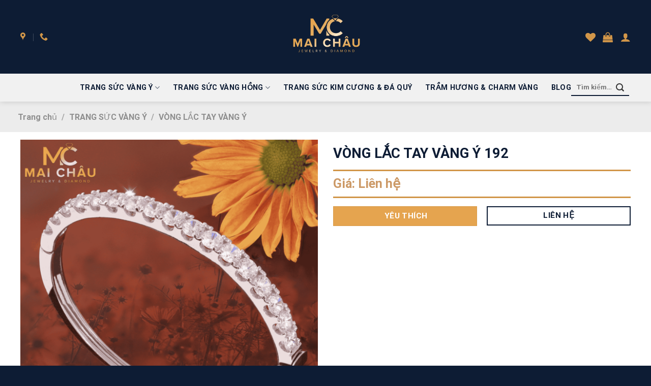

--- FILE ---
content_type: text/html; charset=UTF-8
request_url: https://maichaujewelry.com/san-pham/vong-lac-tay-vang-y-192/
body_size: 23984
content:
<!DOCTYPE html>
<html lang="vi" class="loading-site no-js">
<head>
	<meta charset="UTF-8" />
	<link rel="profile" href="http://gmpg.org/xfn/11" />
	<link rel="pingback" href="https://maichaujewelry.com/xmlrpc.php" />

					<script>document.documentElement.className = document.documentElement.className + ' yes-js js_active js'</script>
				<script>(function(html){html.className = html.className.replace(/\bno-js\b/,'js')})(document.documentElement);</script>
<meta name='robots' content='index, follow, max-image-preview:large, max-snippet:-1, max-video-preview:-1' />
<meta name="viewport" content="width=device-width, initial-scale=1" />
	<!-- This site is optimized with the Yoast SEO plugin v20.1 - https://yoast.com/wordpress/plugins/seo/ -->
	<title>VÒNG LẮC TAY VÀNG Ý 192 - Mai Chau Jewelry &amp; Diamond</title>
	<link rel="canonical" href="https://maichaujewelry.com/san-pham/vong-lac-tay-vang-y-192/" />
	<meta property="og:locale" content="vi_VN" />
	<meta property="og:type" content="article" />
	<meta property="og:title" content="VÒNG LẮC TAY VÀNG Ý 192 - Mai Chau Jewelry &amp; Diamond" />
	<meta property="og:description" content="Vàng Ý 750, màu trắng bạc tự nhiên, màu đục hơn so với các sản phẩm bạch kim và vàng trắng. | HLV 750" />
	<meta property="og:url" content="https://maichaujewelry.com/san-pham/vong-lac-tay-vang-y-192/" />
	<meta property="og:site_name" content="Mai Chau Jewelry &amp; Diamond" />
	<meta property="article:publisher" content="https://www.facebook.com/tiemvangmaichau/" />
	<meta name="twitter:card" content="summary_large_image" />
	<script type="application/ld+json" class="yoast-schema-graph">{"@context":"https://schema.org","@graph":[{"@type":"WebPage","@id":"https://maichaujewelry.com/san-pham/vong-lac-tay-vang-y-192/","url":"https://maichaujewelry.com/san-pham/vong-lac-tay-vang-y-192/","name":"VÒNG LẮC TAY VÀNG Ý 192 - Mai Chau Jewelry &amp; Diamond","isPartOf":{"@id":"https://maichaujewelry.com/#website"},"primaryImageOfPage":{"@id":"https://maichaujewelry.com/san-pham/vong-lac-tay-vang-y-192/#primaryimage"},"image":{"@id":"https://maichaujewelry.com/san-pham/vong-lac-tay-vang-y-192/#primaryimage"},"thumbnailUrl":"https://maichaujewelry.com/wp-content/uploads/2023/02/192-HT10.png","datePublished":"2023-02-23T11:16:33+00:00","dateModified":"2023-02-23T11:16:33+00:00","breadcrumb":{"@id":"https://maichaujewelry.com/san-pham/vong-lac-tay-vang-y-192/#breadcrumb"},"inLanguage":"vi","potentialAction":[{"@type":"ReadAction","target":["https://maichaujewelry.com/san-pham/vong-lac-tay-vang-y-192/"]}]},{"@type":"ImageObject","inLanguage":"vi","@id":"https://maichaujewelry.com/san-pham/vong-lac-tay-vang-y-192/#primaryimage","url":"https://maichaujewelry.com/wp-content/uploads/2023/02/192-HT10.png","contentUrl":"https://maichaujewelry.com/wp-content/uploads/2023/02/192-HT10.png","width":1000,"height":1000,"caption":"192 Ht10"},{"@type":"BreadcrumbList","@id":"https://maichaujewelry.com/san-pham/vong-lac-tay-vang-y-192/#breadcrumb","itemListElement":[{"@type":"ListItem","position":1,"name":"Trang chủ","item":"https://maichaujewelry.com/"},{"@type":"ListItem","position":2,"name":"Trang Sức Vàng Ý","item":"https://maichaujewelry.com/trang-suc-vang-y-2/"},{"@type":"ListItem","position":3,"name":"VÒNG LẮC TAY VÀNG Ý 192"}]},{"@type":"WebSite","@id":"https://maichaujewelry.com/#website","url":"https://maichaujewelry.com/","name":"Mai Chau Jewelry &amp; Diamond","description":"Song hành cùng vẻ đẹp tự tin của Bạn","publisher":{"@id":"https://maichaujewelry.com/#organization"},"potentialAction":[{"@type":"SearchAction","target":{"@type":"EntryPoint","urlTemplate":"https://maichaujewelry.com/?s={search_term_string}"},"query-input":"required name=search_term_string"}],"inLanguage":"vi"},{"@type":"Organization","@id":"https://maichaujewelry.com/#organization","name":"Mai Chau Jewelry & Diamond","url":"https://maichaujewelry.com/","logo":{"@type":"ImageObject","inLanguage":"vi","@id":"https://maichaujewelry.com/#/schema/logo/image/","url":"https://maichaujewelry.com/wp-content/uploads/2021/04/logo.png","contentUrl":"https://maichaujewelry.com/wp-content/uploads/2021/04/logo.png","width":1794,"height":1000,"caption":"Mai Chau Jewelry & Diamond"},"image":{"@id":"https://maichaujewelry.com/#/schema/logo/image/"},"sameAs":["https://www.facebook.com/tiemvangmaichau/"]}]}</script>
	<!-- / Yoast SEO plugin. -->


<link rel='dns-prefetch' href='//cdn.jsdelivr.net' />
<link rel='prefetch' href='https://maichaujewelry.com/wp-content/themes/flatsome/assets/js/chunk.countup.js?ver=3.16.6' />
<link rel='prefetch' href='https://maichaujewelry.com/wp-content/themes/flatsome/assets/js/chunk.sticky-sidebar.js?ver=3.16.6' />
<link rel='prefetch' href='https://maichaujewelry.com/wp-content/themes/flatsome/assets/js/chunk.tooltips.js?ver=3.16.6' />
<link rel='prefetch' href='https://maichaujewelry.com/wp-content/themes/flatsome/assets/js/chunk.vendors-popups.js?ver=3.16.6' />
<link rel='prefetch' href='https://maichaujewelry.com/wp-content/themes/flatsome/assets/js/chunk.vendors-slider.js?ver=3.16.6' />
<script type="text/javascript">
window._wpemojiSettings = {"baseUrl":"https:\/\/s.w.org\/images\/core\/emoji\/14.0.0\/72x72\/","ext":".png","svgUrl":"https:\/\/s.w.org\/images\/core\/emoji\/14.0.0\/svg\/","svgExt":".svg","source":{"concatemoji":"https:\/\/maichaujewelry.com\/wp-includes\/js\/wp-emoji-release.min.js"}};
/*! This file is auto-generated */
!function(e,a,t){var n,r,o,i=a.createElement("canvas"),p=i.getContext&&i.getContext("2d");function s(e,t){var a=String.fromCharCode,e=(p.clearRect(0,0,i.width,i.height),p.fillText(a.apply(this,e),0,0),i.toDataURL());return p.clearRect(0,0,i.width,i.height),p.fillText(a.apply(this,t),0,0),e===i.toDataURL()}function c(e){var t=a.createElement("script");t.src=e,t.defer=t.type="text/javascript",a.getElementsByTagName("head")[0].appendChild(t)}for(o=Array("flag","emoji"),t.supports={everything:!0,everythingExceptFlag:!0},r=0;r<o.length;r++)t.supports[o[r]]=function(e){if(p&&p.fillText)switch(p.textBaseline="top",p.font="600 32px Arial",e){case"flag":return s([127987,65039,8205,9895,65039],[127987,65039,8203,9895,65039])?!1:!s([55356,56826,55356,56819],[55356,56826,8203,55356,56819])&&!s([55356,57332,56128,56423,56128,56418,56128,56421,56128,56430,56128,56423,56128,56447],[55356,57332,8203,56128,56423,8203,56128,56418,8203,56128,56421,8203,56128,56430,8203,56128,56423,8203,56128,56447]);case"emoji":return!s([129777,127995,8205,129778,127999],[129777,127995,8203,129778,127999])}return!1}(o[r]),t.supports.everything=t.supports.everything&&t.supports[o[r]],"flag"!==o[r]&&(t.supports.everythingExceptFlag=t.supports.everythingExceptFlag&&t.supports[o[r]]);t.supports.everythingExceptFlag=t.supports.everythingExceptFlag&&!t.supports.flag,t.DOMReady=!1,t.readyCallback=function(){t.DOMReady=!0},t.supports.everything||(n=function(){t.readyCallback()},a.addEventListener?(a.addEventListener("DOMContentLoaded",n,!1),e.addEventListener("load",n,!1)):(e.attachEvent("onload",n),a.attachEvent("onreadystatechange",function(){"complete"===a.readyState&&t.readyCallback()})),(e=t.source||{}).concatemoji?c(e.concatemoji):e.wpemoji&&e.twemoji&&(c(e.twemoji),c(e.wpemoji)))}(window,document,window._wpemojiSettings);
</script>
<style type="text/css">
img.wp-smiley,
img.emoji {
	display: inline !important;
	border: none !important;
	box-shadow: none !important;
	height: 1em !important;
	width: 1em !important;
	margin: 0 0.07em !important;
	vertical-align: -0.1em !important;
	background: none !important;
	padding: 0 !important;
}
</style>
	<link rel='stylesheet' id='xt-icons-css' href='https://maichaujewelry.com/wp-content/plugins/xt-woo-variation-swatches-pro/xt-framework/includes/customizer/controls/xt_icons/css/xt-icons.css' type='text/css' media='all' />
<link rel='stylesheet' id='xt_framework_add-to-cart-css' href='https://maichaujewelry.com/wp-content/plugins/xt-woo-variation-swatches-pro/xt-framework/includes/modules/add-to-cart/assets/css/add-to-cart.css' type='text/css' media='all' />
<style id='wp-block-library-inline-css' type='text/css'>
:root{--wp-admin-theme-color:#007cba;--wp-admin-theme-color--rgb:0,124,186;--wp-admin-theme-color-darker-10:#006ba1;--wp-admin-theme-color-darker-10--rgb:0,107,161;--wp-admin-theme-color-darker-20:#005a87;--wp-admin-theme-color-darker-20--rgb:0,90,135;--wp-admin-border-width-focus:2px}@media (-webkit-min-device-pixel-ratio:2),(min-resolution:192dpi){:root{--wp-admin-border-width-focus:1.5px}}.wp-element-button{cursor:pointer}:root{--wp--preset--font-size--normal:16px;--wp--preset--font-size--huge:42px}:root .has-very-light-gray-background-color{background-color:#eee}:root .has-very-dark-gray-background-color{background-color:#313131}:root .has-very-light-gray-color{color:#eee}:root .has-very-dark-gray-color{color:#313131}:root .has-vivid-green-cyan-to-vivid-cyan-blue-gradient-background{background:linear-gradient(135deg,#00d084,#0693e3)}:root .has-purple-crush-gradient-background{background:linear-gradient(135deg,#34e2e4,#4721fb 50%,#ab1dfe)}:root .has-hazy-dawn-gradient-background{background:linear-gradient(135deg,#faaca8,#dad0ec)}:root .has-subdued-olive-gradient-background{background:linear-gradient(135deg,#fafae1,#67a671)}:root .has-atomic-cream-gradient-background{background:linear-gradient(135deg,#fdd79a,#004a59)}:root .has-nightshade-gradient-background{background:linear-gradient(135deg,#330968,#31cdcf)}:root .has-midnight-gradient-background{background:linear-gradient(135deg,#020381,#2874fc)}.has-regular-font-size{font-size:1em}.has-larger-font-size{font-size:2.625em}.has-normal-font-size{font-size:var(--wp--preset--font-size--normal)}.has-huge-font-size{font-size:var(--wp--preset--font-size--huge)}.has-text-align-center{text-align:center}.has-text-align-left{text-align:left}.has-text-align-right{text-align:right}#end-resizable-editor-section{display:none}.aligncenter{clear:both}.items-justified-left{justify-content:flex-start}.items-justified-center{justify-content:center}.items-justified-right{justify-content:flex-end}.items-justified-space-between{justify-content:space-between}.screen-reader-text{border:0;clip:rect(1px,1px,1px,1px);clip-path:inset(50%);height:1px;margin:-1px;overflow:hidden;padding:0;position:absolute;width:1px;word-wrap:normal!important}.screen-reader-text:focus{background-color:#ddd;clip:auto!important;clip-path:none;color:#444;display:block;font-size:1em;height:auto;left:5px;line-height:normal;padding:15px 23px 14px;text-decoration:none;top:5px;width:auto;z-index:100000}html :where(.has-border-color){border-style:solid}html :where([style*=border-top-color]){border-top-style:solid}html :where([style*=border-right-color]){border-right-style:solid}html :where([style*=border-bottom-color]){border-bottom-style:solid}html :where([style*=border-left-color]){border-left-style:solid}html :where([style*=border-width]){border-style:solid}html :where([style*=border-top-width]){border-top-style:solid}html :where([style*=border-right-width]){border-right-style:solid}html :where([style*=border-bottom-width]){border-bottom-style:solid}html :where([style*=border-left-width]){border-left-style:solid}html :where(img[class*=wp-image-]){height:auto;max-width:100%}figure{margin:0 0 1em}
</style>
<link rel='stylesheet' id='classic-theme-styles-css' href='https://maichaujewelry.com/wp-includes/css/classic-themes.min.css' type='text/css' media='all' />
<link rel='stylesheet' id='contact-form-7-css' href='https://maichaujewelry.com/wp-content/plugins/contact-form-7/includes/css/styles.css' type='text/css' media='all' />
<link rel='stylesheet' id='photoswipe-css' href='https://maichaujewelry.com/wp-content/plugins/woocommerce/assets/css/photoswipe/photoswipe.min.css' type='text/css' media='all' />
<link rel='stylesheet' id='photoswipe-default-skin-css' href='https://maichaujewelry.com/wp-content/plugins/woocommerce/assets/css/photoswipe/default-skin/default-skin.min.css' type='text/css' media='all' />
<style id='woocommerce-inline-inline-css' type='text/css'>
.woocommerce form .form-row .required { visibility: visible; }
</style>
<link rel='stylesheet' id='xtfw_notice-css' href='https://maichaujewelry.com/wp-content/plugins/xt-woo-variation-swatches-pro/xt-framework/includes/notices/assets/css/frontend-notices.css' type='text/css' media='all' />
<link rel='stylesheet' id='xt-woo-variation-swatches-css' href='https://maichaujewelry.com/wp-content/plugins/xt-woo-variation-swatches-pro/public/assets/css/frontend.css' type='text/css' media='all' />
<link rel='stylesheet' id='flatsome-woocommerce-wishlist-css' href='https://maichaujewelry.com/wp-content/themes/flatsome/inc/integrations/wc-yith-wishlist/wishlist.css' type='text/css' media='all' />
<link rel='stylesheet' id='flatsome-main-css' href='https://maichaujewelry.com/wp-content/themes/flatsome/assets/css/flatsome.css' type='text/css' media='all' />
<style id='flatsome-main-inline-css' type='text/css'>
@font-face {
				font-family: "fl-icons";
				font-display: block;
				src: url(https://maichaujewelry.com/wp-content/themes/flatsome/assets/css/icons/fl-icons.eot?v=3.16.6);
				src:
					url(https://maichaujewelry.com/wp-content/themes/flatsome/assets/css/icons/fl-icons.eot#iefix?v=3.16.6) format("embedded-opentype"),
					url(https://maichaujewelry.com/wp-content/themes/flatsome/assets/css/icons/fl-icons.woff2?v=3.16.6) format("woff2"),
					url(https://maichaujewelry.com/wp-content/themes/flatsome/assets/css/icons/fl-icons.ttf?v=3.16.6) format("truetype"),
					url(https://maichaujewelry.com/wp-content/themes/flatsome/assets/css/icons/fl-icons.woff?v=3.16.6) format("woff"),
					url(https://maichaujewelry.com/wp-content/themes/flatsome/assets/css/icons/fl-icons.svg?v=3.16.6#fl-icons) format("svg");
			}
</style>
<link rel='stylesheet' id='flatsome-shop-css' href='https://maichaujewelry.com/wp-content/themes/flatsome/assets/css/flatsome-shop.css' type='text/css' media='all' />
<link rel='stylesheet' id='flatsome-style-css' href='https://maichaujewelry.com/wp-content/themes/mai-chau/style.css' type='text/css' media='all' />
<script type="text/javascript">
            window._nslDOMReady = function (callback) {
                if ( document.readyState === "complete" || document.readyState === "interactive" ) {
                    callback();
                } else {
                    document.addEventListener( "DOMContentLoaded", callback );
                }
            };
            </script><script type='text/javascript' src='https://maichaujewelry.com/wp-includes/js/jquery/jquery.min.js' id='jquery-core-js'></script>
<script type='text/javascript' id='xtfw-inline-js-after'>
                    window.XT = (typeof window.XT !== "undefined") ? window.XT : {};
        
                    XT.isTouchDevice = function () {
                        return ("ontouchstart" in document.documentElement);
                    };
                    
                    (function( $ ) {
                        if (XT.isTouchDevice()) {
                            $("html").addClass("xtfw-touchevents");
                        }else{        
                            $("html").addClass("xtfw-no-touchevents");
                        }
                    })( jQuery );
                
</script>
<script type='text/javascript' src='https://maichaujewelry.com/wp-content/plugins/woocommerce/assets/js/js-cookie/js.cookie.min.js' id='js-cookie-js'></script>
<script type='text/javascript' id='wc-cart-fragments-js-extra'>
/* <![CDATA[ */
var wc_cart_fragments_params = {"ajax_url":"\/wp-admin\/admin-ajax.php","wc_ajax_url":"\/?wc-ajax=%%endpoint%%","cart_hash_key":"wc_cart_hash_404382fb760daa5bfb8482085d92af07","fragment_name":"wc_fragments_404382fb760daa5bfb8482085d92af07","request_timeout":"5000"};
/* ]]> */
</script>
<script type='text/javascript' src='https://maichaujewelry.com/wp-content/plugins/woocommerce/assets/js/frontend/cart-fragments.min.js' id='wc-cart-fragments-js'></script>
<script type='text/javascript' src='https://maichaujewelry.com/wp-content/plugins/xt-woo-variation-swatches-pro/xt-framework/assets/js/jquery.ajaxqueue-min.js' id='xt-jquery-ajaxqueue-js'></script>
<script type='text/javascript' src='https://polyfill.io/v3/polyfill.min.js?features=ResizeObserver%2CMutationObserver' id='xt-observers-polyfill-js'></script>
<script type='text/javascript' src='https://maichaujewelry.com/wp-content/plugins/woocommerce/assets/js/jquery-blockui/jquery.blockUI.min.js' id='jquery-blockui-js'></script>
<script type='text/javascript' id='wc-add-to-cart-js-extra'>
/* <![CDATA[ */
var wc_add_to_cart_params = {"ajax_url":"\/wp-admin\/admin-ajax.php","wc_ajax_url":"\/?wc-ajax=%%endpoint%%","i18n_view_cart":"Xem gi\u1ecf h\u00e0ng","cart_url":"https:\/\/maichaujewelry.com\/gio-hang\/","is_cart":"","cart_redirect_after_add":"no"};
/* ]]> */
</script>
<script type='text/javascript' src='https://maichaujewelry.com/wp-content/plugins/woocommerce/assets/js/frontend/add-to-cart.min.js' id='wc-add-to-cart-js'></script>
<script type='text/javascript' id='xt_framework_add-to-cart-js-extra'>
/* <![CDATA[ */
var XT_ATC = {"customizerConfigId":"xt_framework_add-to-cart","ajaxUrl":"https:\/\/maichaujewelry.com\/?wc-ajax=%%endpoint%%","ajaxAddToCart":"1","ajaxSinglePageAddToCart":"1","singleRefreshFragments":"","singleScrollToNotice":"1","singleScrollToNoticeTimeout":"","isProductPage":"1","overrideSpinner":"1","spinnerIcon":"xt_icon-spinner2","checkmarkIcon":"xt_icon-checkmark","redirectionEnabled":"","redirectionTo":"https:\/\/maichaujewelry.com\/gio-hang\/"};
/* ]]> */
</script>
<script type='text/javascript' src='https://maichaujewelry.com/wp-content/plugins/xt-woo-variation-swatches-pro/xt-framework/includes/modules/add-to-cart/assets/js/add-to-cart-min.js' id='xt_framework_add-to-cart-js'></script>
<script type='text/javascript' id='woocommerce-js-extra'>
/* <![CDATA[ */
var woocommerce_params = {"ajax_url":"\/wp-admin\/admin-ajax.php","wc_ajax_url":"\/?wc-ajax=%%endpoint%%"};
/* ]]> */
</script>
<script type='text/javascript' src='https://maichaujewelry.com/wp-content/plugins/woocommerce/assets/js/frontend/woocommerce.min.js' id='woocommerce-js'></script>
<script type='text/javascript' src='https://maichaujewelry.com/wp-content/plugins/xt-woo-variation-swatches-pro/xt-framework/assets/js/jquery.touch-min.js' id='xt-jquery-touch-js'></script>
<script type='text/javascript' id='xt-woo-variation-swatches-js-extra'>
/* <![CDATA[ */
var XT_WOOVS = {"can_use_premium_code":"","catalog_mode":"","catalog_mode_hover":""};
/* ]]> */
</script>
<script type='text/javascript' src='https://maichaujewelry.com/wp-content/plugins/xt-woo-variation-swatches-pro/public/assets/js/frontend-min.js' id='xt-woo-variation-swatches-js'></script>
<script type='text/javascript' id='wc_additional_fees_script-js-extra'>
/* <![CDATA[ */
var add_fee_vars = {"add_fee_ajaxurl":"https:\/\/maichaujewelry.com\/wp-admin\/admin-ajax.php","add_fee_nonce":"b1e4df9cac","add_fee_loader":"https:\/\/maichaujewelry.com\/wp-content\/plugins\/woocommerce-additional-fees\/images\/loading.gif","alert_ajax_error":"An internal server error occured in processing a request. Please try again or contact us. Thank you. "};
/* ]]> */
</script>
<script type='text/javascript' src='https://maichaujewelry.com/wp-content/plugins/woocommerce-additional-fees/js/wc_additional_fees.js' id='wc_additional_fees_script-js'></script>
<link rel="https://api.w.org/" href="https://maichaujewelry.com/wp-json/" /><link rel="alternate" type="application/json" href="https://maichaujewelry.com/wp-json/wp/v2/product/9663" /><link rel='shortlink' href='https://maichaujewelry.com/?p=9663' />
<link rel="alternate" type="application/json+oembed" href="https://maichaujewelry.com/wp-json/oembed/1.0/embed?url=https%3A%2F%2Fmaichaujewelry.com%2Fsan-pham%2Fvong-lac-tay-vang-y-192%2F" />
<link rel="alternate" type="text/xml+oembed" href="https://maichaujewelry.com/wp-json/oembed/1.0/embed?url=https%3A%2F%2Fmaichaujewelry.com%2Fsan-pham%2Fvong-lac-tay-vang-y-192%2F&#038;format=xml" />
<meta name="generator" content="Site Kit by Google 1.94.0" /><meta name="google-site-verification" content="J2GJy6ggo-Neu98nM5pwJFTsb3sKsNjsHRNz0NGmNaw" />
	<noscript><style>.woocommerce-product-gallery{ opacity: 1 !important; }</style></noscript>
	<link rel="icon" href="https://maichaujewelry.com/wp-content/uploads/2023/02/cropped-Logo-Mai-Chau-32x32.png" sizes="32x32" />
<link rel="icon" href="https://maichaujewelry.com/wp-content/uploads/2023/02/cropped-Logo-Mai-Chau-192x192.png" sizes="192x192" />
<link rel="apple-touch-icon" href="https://maichaujewelry.com/wp-content/uploads/2023/02/cropped-Logo-Mai-Chau-180x180.png" />
<meta name="msapplication-TileImage" content="https://maichaujewelry.com/wp-content/uploads/2023/02/cropped-Logo-Mai-Chau-270x270.png" />
<style id="custom-css" type="text/css">:root {--primary-color: #0d1c34;}.container-width, .full-width .ubermenu-nav, .container, .row{max-width: 1230px}.row.row-collapse{max-width: 1200px}.row.row-small{max-width: 1222.5px}.row.row-large{max-width: 1260px}.header-main{height: 145px}#logo img{max-height: 145px}#logo{width:201px;}#logo a{max-width:1000pxpx;}.stuck #logo img{padding:5px 0;}.header-bottom{min-height: 55px}.header-top{min-height: 30px}.transparent .header-main{height: 90px}.transparent #logo img{max-height: 90px}.has-transparent + .page-title:first-of-type,.has-transparent + #main > .page-title,.has-transparent + #main > div > .page-title,.has-transparent + #main .page-header-wrapper:first-of-type .page-title{padding-top: 140px;}.header.show-on-scroll,.stuck .header-main{height:90px!important}.stuck #logo img{max-height: 90px!important}.header-bg-color {background-color: #0d1c34}.header-bottom {background-color: #f1f1f1}.header-main .nav > li > a{line-height: 16px }.stuck .header-main .nav > li > a{line-height: 50px }.header-bottom-nav > li > a{line-height: 16px }@media (max-width: 549px) {.header-main{height: 50px}#logo img{max-height: 50px}}.nav-dropdown{font-size:95%}/* Color */.accordion-title.active, .has-icon-bg .icon .icon-inner,.logo a, .primary.is-underline, .primary.is-link, .badge-outline .badge-inner, .nav-outline > li.active> a,.nav-outline >li.active > a, .cart-icon strong,[data-color='primary'], .is-outline.primary{color: #0d1c34;}/* Color !important */[data-text-color="primary"]{color: #0d1c34!important;}/* Background Color */[data-text-bg="primary"]{background-color: #0d1c34;}/* Background */.scroll-to-bullets a,.featured-title, .label-new.menu-item > a:after, .nav-pagination > li > .current,.nav-pagination > li > span:hover,.nav-pagination > li > a:hover,.has-hover:hover .badge-outline .badge-inner,button[type="submit"], .button.wc-forward:not(.checkout):not(.checkout-button), .button.submit-button, .button.primary:not(.is-outline),.featured-table .title,.is-outline:hover, .has-icon:hover .icon-label,.nav-dropdown-bold .nav-column li > a:hover, .nav-dropdown.nav-dropdown-bold > li > a:hover, .nav-dropdown-bold.dark .nav-column li > a:hover, .nav-dropdown.nav-dropdown-bold.dark > li > a:hover, .header-vertical-menu__opener ,.is-outline:hover, .tagcloud a:hover,.grid-tools a, input[type='submit']:not(.is-form), .box-badge:hover .box-text, input.button.alt,.nav-box > li > a:hover,.nav-box > li.active > a,.nav-pills > li.active > a ,.current-dropdown .cart-icon strong, .cart-icon:hover strong, .nav-line-bottom > li > a:before, .nav-line-grow > li > a:before, .nav-line > li > a:before,.banner, .header-top, .slider-nav-circle .flickity-prev-next-button:hover svg, .slider-nav-circle .flickity-prev-next-button:hover .arrow, .primary.is-outline:hover, .button.primary:not(.is-outline), input[type='submit'].primary, input[type='submit'].primary, input[type='reset'].button, input[type='button'].primary, .badge-inner{background-color: #0d1c34;}/* Border */.nav-vertical.nav-tabs > li.active > a,.scroll-to-bullets a.active,.nav-pagination > li > .current,.nav-pagination > li > span:hover,.nav-pagination > li > a:hover,.has-hover:hover .badge-outline .badge-inner,.accordion-title.active,.featured-table,.is-outline:hover, .tagcloud a:hover,blockquote, .has-border, .cart-icon strong:after,.cart-icon strong,.blockUI:before, .processing:before,.loading-spin, .slider-nav-circle .flickity-prev-next-button:hover svg, .slider-nav-circle .flickity-prev-next-button:hover .arrow, .primary.is-outline:hover{border-color: #0d1c34}.nav-tabs > li.active > a{border-top-color: #0d1c34}.widget_shopping_cart_content .blockUI.blockOverlay:before { border-left-color: #0d1c34 }.woocommerce-checkout-review-order .blockUI.blockOverlay:before { border-left-color: #0d1c34 }/* Fill */.slider .flickity-prev-next-button:hover svg,.slider .flickity-prev-next-button:hover .arrow{fill: #0d1c34;}/* Focus */.primary:focus-visible, .submit-button:focus-visible, button[type="submit"]:focus-visible { outline-color: #0d1c34!important; }/* Background Color */[data-icon-label]:after, .secondary.is-underline:hover,.secondary.is-outline:hover,.icon-label,.button.secondary:not(.is-outline),.button.alt:not(.is-outline), .badge-inner.on-sale, .button.checkout, .single_add_to_cart_button, .current .breadcrumb-step{ background-color:#e5a44f; }[data-text-bg="secondary"]{background-color: #e5a44f;}/* Color */.secondary.is-underline,.secondary.is-link, .secondary.is-outline,.stars a.active, .star-rating:before, .woocommerce-page .star-rating:before,.star-rating span:before, .color-secondary{color: #e5a44f}/* Color !important */[data-text-color="secondary"]{color: #e5a44f!important;}/* Border */.secondary.is-outline:hover{border-color:#e5a44f}/* Focus */.secondary:focus-visible, .alt:focus-visible { outline-color: #e5a44f!important; }.success.is-underline:hover,.success.is-outline:hover,.success{background-color: #006633}.success-color, .success.is-link, .success.is-outline{color: #006633;}.success-border{border-color: #006633!important;}/* Color !important */[data-text-color="success"]{color: #006633!important;}/* Background Color */[data-text-bg="success"]{background-color: #006633;}body{color: #333333}h1,h2,h3,h4,h5,h6,.heading-font{color: #0d1c34;}@media screen and (max-width: 549px){body{font-size: 100%;}}body{font-family: Roboto, sans-serif;}body {font-weight: 400;font-style: normal;}.nav > li > a {font-family: Roboto, sans-serif;}.mobile-sidebar-levels-2 .nav > li > ul > li > a {font-family: Roboto, sans-serif;}.nav > li > a,.mobile-sidebar-levels-2 .nav > li > ul > li > a {font-weight: 700;font-style: normal;}h1,h2,h3,h4,h5,h6,.heading-font, .off-canvas-center .nav-sidebar.nav-vertical > li > a{font-family: Roboto, sans-serif;}h1,h2,h3,h4,h5,h6,.heading-font,.banner h1,.banner h2 {font-weight: 700;font-style: normal;}.alt-font{font-family: "Dancing Script", sans-serif;}.alt-font {font-weight: 400!important;font-style: normal!important;}.header:not(.transparent) .header-bottom-nav.nav > li > a{color: #0d1c34;}.header:not(.transparent) .header-bottom-nav.nav > li > a:hover,.header:not(.transparent) .header-bottom-nav.nav > li.active > a,.header:not(.transparent) .header-bottom-nav.nav > li.current > a,.header:not(.transparent) .header-bottom-nav.nav > li > a.active,.header:not(.transparent) .header-bottom-nav.nav > li > a.current{color: #cc9966;}.header-bottom-nav.nav-line-bottom > li > a:before,.header-bottom-nav.nav-line-grow > li > a:before,.header-bottom-nav.nav-line > li > a:before,.header-bottom-nav.nav-box > li > a:hover,.header-bottom-nav.nav-box > li.active > a,.header-bottom-nav.nav-pills > li > a:hover,.header-bottom-nav.nav-pills > li.active > a{color:#FFF!important;background-color: #cc9966;}a{color: #0d1c34;}.shop-page-title.featured-title .title-bg{ background-image: url(https://maichaujewelry.com/wp-content/uploads/2023/02/192-HT10.png)!important;}@media screen and (min-width: 550px){.products .box-vertical .box-image{min-width: 300px!important;width: 300px!important;}}.absolute-footer, html{background-color: #0d1c34}.page-title-small + main .product-container > .row{padding-top:0;}.nav-vertical-fly-out > li + li {border-top-width: 1px; border-top-style: solid;}.label-new.menu-item > a:after{content:"New";}.label-hot.menu-item > a:after{content:"Hot";}.label-sale.menu-item > a:after{content:"Sale";}.label-popular.menu-item > a:after{content:"Popular";}</style><style id="infinite-scroll-css" type="text/css">.page-load-status,.archive .woocommerce-pagination {display: none;}</style><style id="xirki-inline-styles">.xt_atc-loading .xt_atc-button-spinner-wrap.xt_atc-button-spinner-ready{-webkit-transform:scale(1.3)!important;-moz-transform:scale(1.3)!important;-ms-transform:scale(1.3)!important;-o-transform:scale(1.3)!important;transform:scale(1.3)!important;}.xt_woovs-archives-product .variations_form.xt_woovs-support{text-align:left;}.xt_woovs-single-product .xt_woovs-swatches .swatch.swatch-label{min-width:50px;height:30px;line-height:30px;font-size:16px;}.xt_woovs-single-product .xt_woovs-swatches.xt_woovs-featured-2 .swatch.swatch-label{min-width:calc(50px * 1.2);height:calc(30px * 1.2);line-height:calc(30px * 1.2);font-size:calc(16px * 1.2);}.xt_woovs-single-product .xt_woovs-swatches.xt_woovs-featured-3 .swatch.swatch-label{min-width:calc(50px * 1.3);height:calc(30px * 1.5);line-height:calc(30px * 1.5);font-size:calc(16px * 1.3);}.xt_woovs-single-product .xt_woovs-swatches.xt_woovs-featured-4 .swatch.swatch-label{min-width:calc(50px * 1.4);height:calc(30px * 1.8);line-height:calc(30px * 1.8);font-size:calc(16px * 1.4);}.xt_woovs-single-product .xt_woovs-swatches.xt_woovs-featured-5 .swatch.swatch-label{min-width:calc(50px * 1.5);height:calc(30px * 2.1);line-height:calc(30px * 2.1);font-size:calc(16px * 1.5);}.xt_woovs-single-product .xt_woovs-swatches .swatch.swatch-color .swatch-inner{width:50px;height:50px;}.xt_woovs-single-product .xt_woovs-swatches.xt_woovs-featured-2 .swatch.swatch-color .swatch-inner{width:calc(50px * 1.2);}.xt_woovs-single-product .xt_woovs-swatches.xt_woovs-featured-3 .swatch.swatch-color .swatch-inner{width:calc(50px * 1.5);}.xt_woovs-single-product .xt_woovs-swatches.xt_woovs-featured-4 .swatch.swatch-color .swatch-inner{width:calc(50px * 1.8);}.xt_woovs-single-product .xt_woovs-swatches.xt_woovs-featured-5 .swatch.swatch-color .swatch-inner{width:calc(50px * 2.1);}.xt_woovs-single-product .xt_woovs-swatches .swatch.swatch-image{width:50px;}.xt_woovs-single-product .xt_woovs-swatches .swatch.swatch-image figcaption{font-size:calc(50px * 0.15);}.xt_woovs-single-product .xt_woovs-swatches.xt_woovs-featured-2 .swatch.swatch-image{width:calc(50px * 1.2);}.xt_woovs-single-product .xt_woovs-swatches.xt_woovs-featured-2 .swatch.swatch-image figcaption{font-size:calc((50px * 1.2) * 0.15);}.xt_woovs-single-product .xt_woovs-swatches.xt_woovs-featured-3 .swatch.swatch-image{width:calc(50px * 1.5);}.xt_woovs-single-product .xt_woovs-swatches.xt_woovs-featured-3 .swatch.swatch-image figcaption{font-size:calc((50px * 1.5) * 0.15);}.xt_woovs-single-product .xt_woovs-swatches.xt_woovs-featured-4 .swatch.swatch-image{width:calc(50px * 1.8);}.xt_woovs-single-product .xt_woovs-swatches.xt_woovs-featured-4 .swatch.swatch-image figcaption{font-size:calc((50px * 1.8) * 0.15);}.xt_woovs-single-product .xt_woovs-swatches.xt_woovs-featured-5 .swatch.swatch-image{width:calc(50px * 2.1);}.xt_woovs-single-product .xt_woovs-swatches.xt_woovs-featured-5 .swatch.swatch-image figcaption{font-size:calc((50px * 2.1) * 0.15);}</style><style id="kirki-inline-styles">/* cyrillic-ext */
@font-face {
  font-family: 'Roboto';
  font-style: normal;
  font-weight: 400;
  font-stretch: normal;
  font-display: swap;
  src: url(https://maichaujewelry.com/wp-content/fonts/roboto/font) format('woff');
  unicode-range: U+0460-052F, U+1C80-1C8A, U+20B4, U+2DE0-2DFF, U+A640-A69F, U+FE2E-FE2F;
}
/* cyrillic */
@font-face {
  font-family: 'Roboto';
  font-style: normal;
  font-weight: 400;
  font-stretch: normal;
  font-display: swap;
  src: url(https://maichaujewelry.com/wp-content/fonts/roboto/font) format('woff');
  unicode-range: U+0301, U+0400-045F, U+0490-0491, U+04B0-04B1, U+2116;
}
/* greek-ext */
@font-face {
  font-family: 'Roboto';
  font-style: normal;
  font-weight: 400;
  font-stretch: normal;
  font-display: swap;
  src: url(https://maichaujewelry.com/wp-content/fonts/roboto/font) format('woff');
  unicode-range: U+1F00-1FFF;
}
/* greek */
@font-face {
  font-family: 'Roboto';
  font-style: normal;
  font-weight: 400;
  font-stretch: normal;
  font-display: swap;
  src: url(https://maichaujewelry.com/wp-content/fonts/roboto/font) format('woff');
  unicode-range: U+0370-0377, U+037A-037F, U+0384-038A, U+038C, U+038E-03A1, U+03A3-03FF;
}
/* math */
@font-face {
  font-family: 'Roboto';
  font-style: normal;
  font-weight: 400;
  font-stretch: normal;
  font-display: swap;
  src: url(https://maichaujewelry.com/wp-content/fonts/roboto/font) format('woff');
  unicode-range: U+0302-0303, U+0305, U+0307-0308, U+0310, U+0312, U+0315, U+031A, U+0326-0327, U+032C, U+032F-0330, U+0332-0333, U+0338, U+033A, U+0346, U+034D, U+0391-03A1, U+03A3-03A9, U+03B1-03C9, U+03D1, U+03D5-03D6, U+03F0-03F1, U+03F4-03F5, U+2016-2017, U+2034-2038, U+203C, U+2040, U+2043, U+2047, U+2050, U+2057, U+205F, U+2070-2071, U+2074-208E, U+2090-209C, U+20D0-20DC, U+20E1, U+20E5-20EF, U+2100-2112, U+2114-2115, U+2117-2121, U+2123-214F, U+2190, U+2192, U+2194-21AE, U+21B0-21E5, U+21F1-21F2, U+21F4-2211, U+2213-2214, U+2216-22FF, U+2308-230B, U+2310, U+2319, U+231C-2321, U+2336-237A, U+237C, U+2395, U+239B-23B7, U+23D0, U+23DC-23E1, U+2474-2475, U+25AF, U+25B3, U+25B7, U+25BD, U+25C1, U+25CA, U+25CC, U+25FB, U+266D-266F, U+27C0-27FF, U+2900-2AFF, U+2B0E-2B11, U+2B30-2B4C, U+2BFE, U+3030, U+FF5B, U+FF5D, U+1D400-1D7FF, U+1EE00-1EEFF;
}
/* symbols */
@font-face {
  font-family: 'Roboto';
  font-style: normal;
  font-weight: 400;
  font-stretch: normal;
  font-display: swap;
  src: url(https://maichaujewelry.com/wp-content/fonts/roboto/font) format('woff');
  unicode-range: U+0001-000C, U+000E-001F, U+007F-009F, U+20DD-20E0, U+20E2-20E4, U+2150-218F, U+2190, U+2192, U+2194-2199, U+21AF, U+21E6-21F0, U+21F3, U+2218-2219, U+2299, U+22C4-22C6, U+2300-243F, U+2440-244A, U+2460-24FF, U+25A0-27BF, U+2800-28FF, U+2921-2922, U+2981, U+29BF, U+29EB, U+2B00-2BFF, U+4DC0-4DFF, U+FFF9-FFFB, U+10140-1018E, U+10190-1019C, U+101A0, U+101D0-101FD, U+102E0-102FB, U+10E60-10E7E, U+1D2C0-1D2D3, U+1D2E0-1D37F, U+1F000-1F0FF, U+1F100-1F1AD, U+1F1E6-1F1FF, U+1F30D-1F30F, U+1F315, U+1F31C, U+1F31E, U+1F320-1F32C, U+1F336, U+1F378, U+1F37D, U+1F382, U+1F393-1F39F, U+1F3A7-1F3A8, U+1F3AC-1F3AF, U+1F3C2, U+1F3C4-1F3C6, U+1F3CA-1F3CE, U+1F3D4-1F3E0, U+1F3ED, U+1F3F1-1F3F3, U+1F3F5-1F3F7, U+1F408, U+1F415, U+1F41F, U+1F426, U+1F43F, U+1F441-1F442, U+1F444, U+1F446-1F449, U+1F44C-1F44E, U+1F453, U+1F46A, U+1F47D, U+1F4A3, U+1F4B0, U+1F4B3, U+1F4B9, U+1F4BB, U+1F4BF, U+1F4C8-1F4CB, U+1F4D6, U+1F4DA, U+1F4DF, U+1F4E3-1F4E6, U+1F4EA-1F4ED, U+1F4F7, U+1F4F9-1F4FB, U+1F4FD-1F4FE, U+1F503, U+1F507-1F50B, U+1F50D, U+1F512-1F513, U+1F53E-1F54A, U+1F54F-1F5FA, U+1F610, U+1F650-1F67F, U+1F687, U+1F68D, U+1F691, U+1F694, U+1F698, U+1F6AD, U+1F6B2, U+1F6B9-1F6BA, U+1F6BC, U+1F6C6-1F6CF, U+1F6D3-1F6D7, U+1F6E0-1F6EA, U+1F6F0-1F6F3, U+1F6F7-1F6FC, U+1F700-1F7FF, U+1F800-1F80B, U+1F810-1F847, U+1F850-1F859, U+1F860-1F887, U+1F890-1F8AD, U+1F8B0-1F8BB, U+1F8C0-1F8C1, U+1F900-1F90B, U+1F93B, U+1F946, U+1F984, U+1F996, U+1F9E9, U+1FA00-1FA6F, U+1FA70-1FA7C, U+1FA80-1FA89, U+1FA8F-1FAC6, U+1FACE-1FADC, U+1FADF-1FAE9, U+1FAF0-1FAF8, U+1FB00-1FBFF;
}
/* vietnamese */
@font-face {
  font-family: 'Roboto';
  font-style: normal;
  font-weight: 400;
  font-stretch: normal;
  font-display: swap;
  src: url(https://maichaujewelry.com/wp-content/fonts/roboto/font) format('woff');
  unicode-range: U+0102-0103, U+0110-0111, U+0128-0129, U+0168-0169, U+01A0-01A1, U+01AF-01B0, U+0300-0301, U+0303-0304, U+0308-0309, U+0323, U+0329, U+1EA0-1EF9, U+20AB;
}
/* latin-ext */
@font-face {
  font-family: 'Roboto';
  font-style: normal;
  font-weight: 400;
  font-stretch: normal;
  font-display: swap;
  src: url(https://maichaujewelry.com/wp-content/fonts/roboto/font) format('woff');
  unicode-range: U+0100-02BA, U+02BD-02C5, U+02C7-02CC, U+02CE-02D7, U+02DD-02FF, U+0304, U+0308, U+0329, U+1D00-1DBF, U+1E00-1E9F, U+1EF2-1EFF, U+2020, U+20A0-20AB, U+20AD-20C0, U+2113, U+2C60-2C7F, U+A720-A7FF;
}
/* latin */
@font-face {
  font-family: 'Roboto';
  font-style: normal;
  font-weight: 400;
  font-stretch: normal;
  font-display: swap;
  src: url(https://maichaujewelry.com/wp-content/fonts/roboto/font) format('woff');
  unicode-range: U+0000-00FF, U+0131, U+0152-0153, U+02BB-02BC, U+02C6, U+02DA, U+02DC, U+0304, U+0308, U+0329, U+2000-206F, U+20AC, U+2122, U+2191, U+2193, U+2212, U+2215, U+FEFF, U+FFFD;
}
/* cyrillic-ext */
@font-face {
  font-family: 'Roboto';
  font-style: normal;
  font-weight: 700;
  font-stretch: normal;
  font-display: swap;
  src: url(https://maichaujewelry.com/wp-content/fonts/roboto/font) format('woff');
  unicode-range: U+0460-052F, U+1C80-1C8A, U+20B4, U+2DE0-2DFF, U+A640-A69F, U+FE2E-FE2F;
}
/* cyrillic */
@font-face {
  font-family: 'Roboto';
  font-style: normal;
  font-weight: 700;
  font-stretch: normal;
  font-display: swap;
  src: url(https://maichaujewelry.com/wp-content/fonts/roboto/font) format('woff');
  unicode-range: U+0301, U+0400-045F, U+0490-0491, U+04B0-04B1, U+2116;
}
/* greek-ext */
@font-face {
  font-family: 'Roboto';
  font-style: normal;
  font-weight: 700;
  font-stretch: normal;
  font-display: swap;
  src: url(https://maichaujewelry.com/wp-content/fonts/roboto/font) format('woff');
  unicode-range: U+1F00-1FFF;
}
/* greek */
@font-face {
  font-family: 'Roboto';
  font-style: normal;
  font-weight: 700;
  font-stretch: normal;
  font-display: swap;
  src: url(https://maichaujewelry.com/wp-content/fonts/roboto/font) format('woff');
  unicode-range: U+0370-0377, U+037A-037F, U+0384-038A, U+038C, U+038E-03A1, U+03A3-03FF;
}
/* math */
@font-face {
  font-family: 'Roboto';
  font-style: normal;
  font-weight: 700;
  font-stretch: normal;
  font-display: swap;
  src: url(https://maichaujewelry.com/wp-content/fonts/roboto/font) format('woff');
  unicode-range: U+0302-0303, U+0305, U+0307-0308, U+0310, U+0312, U+0315, U+031A, U+0326-0327, U+032C, U+032F-0330, U+0332-0333, U+0338, U+033A, U+0346, U+034D, U+0391-03A1, U+03A3-03A9, U+03B1-03C9, U+03D1, U+03D5-03D6, U+03F0-03F1, U+03F4-03F5, U+2016-2017, U+2034-2038, U+203C, U+2040, U+2043, U+2047, U+2050, U+2057, U+205F, U+2070-2071, U+2074-208E, U+2090-209C, U+20D0-20DC, U+20E1, U+20E5-20EF, U+2100-2112, U+2114-2115, U+2117-2121, U+2123-214F, U+2190, U+2192, U+2194-21AE, U+21B0-21E5, U+21F1-21F2, U+21F4-2211, U+2213-2214, U+2216-22FF, U+2308-230B, U+2310, U+2319, U+231C-2321, U+2336-237A, U+237C, U+2395, U+239B-23B7, U+23D0, U+23DC-23E1, U+2474-2475, U+25AF, U+25B3, U+25B7, U+25BD, U+25C1, U+25CA, U+25CC, U+25FB, U+266D-266F, U+27C0-27FF, U+2900-2AFF, U+2B0E-2B11, U+2B30-2B4C, U+2BFE, U+3030, U+FF5B, U+FF5D, U+1D400-1D7FF, U+1EE00-1EEFF;
}
/* symbols */
@font-face {
  font-family: 'Roboto';
  font-style: normal;
  font-weight: 700;
  font-stretch: normal;
  font-display: swap;
  src: url(https://maichaujewelry.com/wp-content/fonts/roboto/font) format('woff');
  unicode-range: U+0001-000C, U+000E-001F, U+007F-009F, U+20DD-20E0, U+20E2-20E4, U+2150-218F, U+2190, U+2192, U+2194-2199, U+21AF, U+21E6-21F0, U+21F3, U+2218-2219, U+2299, U+22C4-22C6, U+2300-243F, U+2440-244A, U+2460-24FF, U+25A0-27BF, U+2800-28FF, U+2921-2922, U+2981, U+29BF, U+29EB, U+2B00-2BFF, U+4DC0-4DFF, U+FFF9-FFFB, U+10140-1018E, U+10190-1019C, U+101A0, U+101D0-101FD, U+102E0-102FB, U+10E60-10E7E, U+1D2C0-1D2D3, U+1D2E0-1D37F, U+1F000-1F0FF, U+1F100-1F1AD, U+1F1E6-1F1FF, U+1F30D-1F30F, U+1F315, U+1F31C, U+1F31E, U+1F320-1F32C, U+1F336, U+1F378, U+1F37D, U+1F382, U+1F393-1F39F, U+1F3A7-1F3A8, U+1F3AC-1F3AF, U+1F3C2, U+1F3C4-1F3C6, U+1F3CA-1F3CE, U+1F3D4-1F3E0, U+1F3ED, U+1F3F1-1F3F3, U+1F3F5-1F3F7, U+1F408, U+1F415, U+1F41F, U+1F426, U+1F43F, U+1F441-1F442, U+1F444, U+1F446-1F449, U+1F44C-1F44E, U+1F453, U+1F46A, U+1F47D, U+1F4A3, U+1F4B0, U+1F4B3, U+1F4B9, U+1F4BB, U+1F4BF, U+1F4C8-1F4CB, U+1F4D6, U+1F4DA, U+1F4DF, U+1F4E3-1F4E6, U+1F4EA-1F4ED, U+1F4F7, U+1F4F9-1F4FB, U+1F4FD-1F4FE, U+1F503, U+1F507-1F50B, U+1F50D, U+1F512-1F513, U+1F53E-1F54A, U+1F54F-1F5FA, U+1F610, U+1F650-1F67F, U+1F687, U+1F68D, U+1F691, U+1F694, U+1F698, U+1F6AD, U+1F6B2, U+1F6B9-1F6BA, U+1F6BC, U+1F6C6-1F6CF, U+1F6D3-1F6D7, U+1F6E0-1F6EA, U+1F6F0-1F6F3, U+1F6F7-1F6FC, U+1F700-1F7FF, U+1F800-1F80B, U+1F810-1F847, U+1F850-1F859, U+1F860-1F887, U+1F890-1F8AD, U+1F8B0-1F8BB, U+1F8C0-1F8C1, U+1F900-1F90B, U+1F93B, U+1F946, U+1F984, U+1F996, U+1F9E9, U+1FA00-1FA6F, U+1FA70-1FA7C, U+1FA80-1FA89, U+1FA8F-1FAC6, U+1FACE-1FADC, U+1FADF-1FAE9, U+1FAF0-1FAF8, U+1FB00-1FBFF;
}
/* vietnamese */
@font-face {
  font-family: 'Roboto';
  font-style: normal;
  font-weight: 700;
  font-stretch: normal;
  font-display: swap;
  src: url(https://maichaujewelry.com/wp-content/fonts/roboto/font) format('woff');
  unicode-range: U+0102-0103, U+0110-0111, U+0128-0129, U+0168-0169, U+01A0-01A1, U+01AF-01B0, U+0300-0301, U+0303-0304, U+0308-0309, U+0323, U+0329, U+1EA0-1EF9, U+20AB;
}
/* latin-ext */
@font-face {
  font-family: 'Roboto';
  font-style: normal;
  font-weight: 700;
  font-stretch: normal;
  font-display: swap;
  src: url(https://maichaujewelry.com/wp-content/fonts/roboto/font) format('woff');
  unicode-range: U+0100-02BA, U+02BD-02C5, U+02C7-02CC, U+02CE-02D7, U+02DD-02FF, U+0304, U+0308, U+0329, U+1D00-1DBF, U+1E00-1E9F, U+1EF2-1EFF, U+2020, U+20A0-20AB, U+20AD-20C0, U+2113, U+2C60-2C7F, U+A720-A7FF;
}
/* latin */
@font-face {
  font-family: 'Roboto';
  font-style: normal;
  font-weight: 700;
  font-stretch: normal;
  font-display: swap;
  src: url(https://maichaujewelry.com/wp-content/fonts/roboto/font) format('woff');
  unicode-range: U+0000-00FF, U+0131, U+0152-0153, U+02BB-02BC, U+02C6, U+02DA, U+02DC, U+0304, U+0308, U+0329, U+2000-206F, U+20AC, U+2122, U+2191, U+2193, U+2212, U+2215, U+FEFF, U+FFFD;
}/* vietnamese */
@font-face {
  font-family: 'Dancing Script';
  font-style: normal;
  font-weight: 400;
  font-display: swap;
  src: url(https://maichaujewelry.com/wp-content/fonts/dancing-script/font) format('woff');
  unicode-range: U+0102-0103, U+0110-0111, U+0128-0129, U+0168-0169, U+01A0-01A1, U+01AF-01B0, U+0300-0301, U+0303-0304, U+0308-0309, U+0323, U+0329, U+1EA0-1EF9, U+20AB;
}
/* latin-ext */
@font-face {
  font-family: 'Dancing Script';
  font-style: normal;
  font-weight: 400;
  font-display: swap;
  src: url(https://maichaujewelry.com/wp-content/fonts/dancing-script/font) format('woff');
  unicode-range: U+0100-02BA, U+02BD-02C5, U+02C7-02CC, U+02CE-02D7, U+02DD-02FF, U+0304, U+0308, U+0329, U+1D00-1DBF, U+1E00-1E9F, U+1EF2-1EFF, U+2020, U+20A0-20AB, U+20AD-20C0, U+2113, U+2C60-2C7F, U+A720-A7FF;
}
/* latin */
@font-face {
  font-family: 'Dancing Script';
  font-style: normal;
  font-weight: 400;
  font-display: swap;
  src: url(https://maichaujewelry.com/wp-content/fonts/dancing-script/font) format('woff');
  unicode-range: U+0000-00FF, U+0131, U+0152-0153, U+02BB-02BC, U+02C6, U+02DA, U+02DC, U+0304, U+0308, U+0329, U+2000-206F, U+20AC, U+2122, U+2191, U+2193, U+2212, U+2215, U+FEFF, U+FFFD;
}</style></head>

<body class="product-template-default single single-product postid-9663 theme-flatsome xt_atc_override_spinner woocommerce woocommerce-page woocommerce-no-js xt_woovs-single xt_woovs-single-enabled header-shadow lightbox nav-dropdown-has-arrow nav-dropdown-has-shadow nav-dropdown-has-border">

<!-- Messenger Plugin chat Code -->
    <div id="fb-root"></div>
      <script>
        window.fbAsyncInit = function() {
          FB.init({
            xfbml            : true,
            version          : 'v10.0'
          });
        };

        (function(d, s, id) {
          var js, fjs = d.getElementsByTagName(s)[0];
          if (d.getElementById(id)) return;
          js = d.createElement(s); js.id = id;
          js.src = 'https://connect.facebook.net/vi_VN/sdk/xfbml.customerchat.js';
          fjs.parentNode.insertBefore(js, fjs);
        }(document, 'script', 'facebook-jssdk'));
      </script>

      <!-- Your Plugin chat code -->
      <div class="fb-customerchat"
        attribution="page_inbox"
        page_id="107694631050791">
      </div><svg xmlns="http://www.w3.org/2000/svg" viewBox="0 0 0 0" width="0" height="0" focusable="false" role="none" style="visibility: hidden; position: absolute; left: -9999px; overflow: hidden;" ><defs><filter id="wp-duotone-dark-grayscale"><feColorMatrix color-interpolation-filters="sRGB" type="matrix" values=" .299 .587 .114 0 0 .299 .587 .114 0 0 .299 .587 .114 0 0 .299 .587 .114 0 0 " /><feComponentTransfer color-interpolation-filters="sRGB" ><feFuncR type="table" tableValues="0 0.49803921568627" /><feFuncG type="table" tableValues="0 0.49803921568627" /><feFuncB type="table" tableValues="0 0.49803921568627" /><feFuncA type="table" tableValues="1 1" /></feComponentTransfer><feComposite in2="SourceGraphic" operator="in" /></filter></defs></svg><svg xmlns="http://www.w3.org/2000/svg" viewBox="0 0 0 0" width="0" height="0" focusable="false" role="none" style="visibility: hidden; position: absolute; left: -9999px; overflow: hidden;" ><defs><filter id="wp-duotone-grayscale"><feColorMatrix color-interpolation-filters="sRGB" type="matrix" values=" .299 .587 .114 0 0 .299 .587 .114 0 0 .299 .587 .114 0 0 .299 .587 .114 0 0 " /><feComponentTransfer color-interpolation-filters="sRGB" ><feFuncR type="table" tableValues="0 1" /><feFuncG type="table" tableValues="0 1" /><feFuncB type="table" tableValues="0 1" /><feFuncA type="table" tableValues="1 1" /></feComponentTransfer><feComposite in2="SourceGraphic" operator="in" /></filter></defs></svg><svg xmlns="http://www.w3.org/2000/svg" viewBox="0 0 0 0" width="0" height="0" focusable="false" role="none" style="visibility: hidden; position: absolute; left: -9999px; overflow: hidden;" ><defs><filter id="wp-duotone-purple-yellow"><feColorMatrix color-interpolation-filters="sRGB" type="matrix" values=" .299 .587 .114 0 0 .299 .587 .114 0 0 .299 .587 .114 0 0 .299 .587 .114 0 0 " /><feComponentTransfer color-interpolation-filters="sRGB" ><feFuncR type="table" tableValues="0.54901960784314 0.98823529411765" /><feFuncG type="table" tableValues="0 1" /><feFuncB type="table" tableValues="0.71764705882353 0.25490196078431" /><feFuncA type="table" tableValues="1 1" /></feComponentTransfer><feComposite in2="SourceGraphic" operator="in" /></filter></defs></svg><svg xmlns="http://www.w3.org/2000/svg" viewBox="0 0 0 0" width="0" height="0" focusable="false" role="none" style="visibility: hidden; position: absolute; left: -9999px; overflow: hidden;" ><defs><filter id="wp-duotone-blue-red"><feColorMatrix color-interpolation-filters="sRGB" type="matrix" values=" .299 .587 .114 0 0 .299 .587 .114 0 0 .299 .587 .114 0 0 .299 .587 .114 0 0 " /><feComponentTransfer color-interpolation-filters="sRGB" ><feFuncR type="table" tableValues="0 1" /><feFuncG type="table" tableValues="0 0.27843137254902" /><feFuncB type="table" tableValues="0.5921568627451 0.27843137254902" /><feFuncA type="table" tableValues="1 1" /></feComponentTransfer><feComposite in2="SourceGraphic" operator="in" /></filter></defs></svg><svg xmlns="http://www.w3.org/2000/svg" viewBox="0 0 0 0" width="0" height="0" focusable="false" role="none" style="visibility: hidden; position: absolute; left: -9999px; overflow: hidden;" ><defs><filter id="wp-duotone-midnight"><feColorMatrix color-interpolation-filters="sRGB" type="matrix" values=" .299 .587 .114 0 0 .299 .587 .114 0 0 .299 .587 .114 0 0 .299 .587 .114 0 0 " /><feComponentTransfer color-interpolation-filters="sRGB" ><feFuncR type="table" tableValues="0 0" /><feFuncG type="table" tableValues="0 0.64705882352941" /><feFuncB type="table" tableValues="0 1" /><feFuncA type="table" tableValues="1 1" /></feComponentTransfer><feComposite in2="SourceGraphic" operator="in" /></filter></defs></svg><svg xmlns="http://www.w3.org/2000/svg" viewBox="0 0 0 0" width="0" height="0" focusable="false" role="none" style="visibility: hidden; position: absolute; left: -9999px; overflow: hidden;" ><defs><filter id="wp-duotone-magenta-yellow"><feColorMatrix color-interpolation-filters="sRGB" type="matrix" values=" .299 .587 .114 0 0 .299 .587 .114 0 0 .299 .587 .114 0 0 .299 .587 .114 0 0 " /><feComponentTransfer color-interpolation-filters="sRGB" ><feFuncR type="table" tableValues="0.78039215686275 1" /><feFuncG type="table" tableValues="0 0.94901960784314" /><feFuncB type="table" tableValues="0.35294117647059 0.47058823529412" /><feFuncA type="table" tableValues="1 1" /></feComponentTransfer><feComposite in2="SourceGraphic" operator="in" /></filter></defs></svg><svg xmlns="http://www.w3.org/2000/svg" viewBox="0 0 0 0" width="0" height="0" focusable="false" role="none" style="visibility: hidden; position: absolute; left: -9999px; overflow: hidden;" ><defs><filter id="wp-duotone-purple-green"><feColorMatrix color-interpolation-filters="sRGB" type="matrix" values=" .299 .587 .114 0 0 .299 .587 .114 0 0 .299 .587 .114 0 0 .299 .587 .114 0 0 " /><feComponentTransfer color-interpolation-filters="sRGB" ><feFuncR type="table" tableValues="0.65098039215686 0.40392156862745" /><feFuncG type="table" tableValues="0 1" /><feFuncB type="table" tableValues="0.44705882352941 0.4" /><feFuncA type="table" tableValues="1 1" /></feComponentTransfer><feComposite in2="SourceGraphic" operator="in" /></filter></defs></svg><svg xmlns="http://www.w3.org/2000/svg" viewBox="0 0 0 0" width="0" height="0" focusable="false" role="none" style="visibility: hidden; position: absolute; left: -9999px; overflow: hidden;" ><defs><filter id="wp-duotone-blue-orange"><feColorMatrix color-interpolation-filters="sRGB" type="matrix" values=" .299 .587 .114 0 0 .299 .587 .114 0 0 .299 .587 .114 0 0 .299 .587 .114 0 0 " /><feComponentTransfer color-interpolation-filters="sRGB" ><feFuncR type="table" tableValues="0.098039215686275 1" /><feFuncG type="table" tableValues="0 0.66274509803922" /><feFuncB type="table" tableValues="0.84705882352941 0.41960784313725" /><feFuncA type="table" tableValues="1 1" /></feComponentTransfer><feComposite in2="SourceGraphic" operator="in" /></filter></defs></svg>
<a class="skip-link screen-reader-text" href="#main">Skip to content</a>

<div id="wrapper">

	
	<header id="header" class="header has-sticky sticky-jump">
		<div class="header-wrapper">
			<div id="masthead" class="header-main show-logo-center nav-dark">
      <div class="header-inner flex-row container logo-center medium-logo-center" role="navigation">

          <!-- Logo -->
          <div id="logo" class="flex-col logo">
            
<!-- Header logo -->
<a href="https://maichaujewelry.com/" title="Mai Chau Jewelry &amp; Diamond - Song hành cùng vẻ đẹp tự tin của Bạn" rel="home">
		<img width="512" height="512" src="https://maichaujewelry.com/wp-content/uploads/2023/02/cropped-Logo-Mai-Chau.png" class="header_logo header-logo" alt="Mai Chau Jewelry &amp; Diamond"/><img  width="512" height="512" src="https://maichaujewelry.com/wp-content/uploads/2023/02/cropped-Logo-Mai-Chau.png" class="header-logo-dark" alt="Mai Chau Jewelry &amp; Diamond"/></a>
          </div>

          <!-- Mobile Left Elements -->
          <div class="flex-col show-for-medium flex-left">
            <ul class="mobile-nav nav nav-left ">
              <li class="nav-icon has-icon">
  		<a href="#" data-open="#main-menu" data-pos="left" data-bg="main-menu-overlay" data-color="" class="is-small" aria-label="Menu" aria-controls="main-menu" aria-expanded="false">

		  <i class="icon-menu" ></i>
		  		</a>
	</li>
            </ul>
          </div>

          <!-- Left Elements -->
          <div class="flex-col hide-for-medium flex-left
            ">
            <ul class="header-nav header-nav-main nav nav-left  nav-uppercase" >
              <li class="header-contact-wrapper">
		<ul id="header-contact" class="nav nav-divided nav-uppercase header-contact">
					<li class="">
			  <a target="_blank" rel="noopener noreferrer" href="https://maps.google.com/?q=573 Phan Văn Trị, Phường 5, Gò Vấp, Thành phố Hồ Chí Minh, Việt Nam" title="573 Phan Văn Trị, Phường 5, Gò Vấp, Thành phố Hồ Chí Minh, Việt Nam" class="tooltip">
			  	 <i class="icon-map-pin-fill" style="font-size:16px;" ></i>			     <span>
			     				     </span>
			  </a>
			</li>
			
			
			
						<li class="">
			  <a href="tel:02866812369" class="tooltip" title="02866812369">
			     <i class="icon-phone" style="font-size:16px;" ></i>			      <span></span>
			  </a>
			</li>
				</ul>
</li>
            </ul>
          </div>

          <!-- Right Elements -->
          <div class="flex-col hide-for-medium flex-right">
            <ul class="header-nav header-nav-main nav nav-right  nav-uppercase">
              <li class="header-wishlist-icon">
    <a href="https://maichaujewelry.com/yeu-thich/" class="wishlist-link is-small">
  	          <i class="wishlist-icon icon-heart"
        >
      </i>
      </a>
  </li>
<li class="cart-item has-icon has-dropdown">

<a href="https://maichaujewelry.com/gio-hang/" title="Giỏ hàng" class="header-cart-link is-small">



    <i class="icon-shopping-bag"
    data-icon-label="0">
  </i>
  </a>

 <ul class="nav-dropdown nav-dropdown-simple">
    <li class="html widget_shopping_cart">
      <div class="widget_shopping_cart_content">
        

	<p class="woocommerce-mini-cart__empty-message">Chưa có sản phẩm trong giỏ hàng.</p>


      </div>
    </li>
     </ul>

</li>
<li class="account-item has-icon
    "
>

<a href="https://maichaujewelry.com/tai-khoan/"
    class="nav-top-link nav-top-not-logged-in is-small"
    data-open="#login-form-popup"  >
  <i class="icon-user" ></i>
</a>



</li>
            </ul>
          </div>

          <!-- Mobile Right Elements -->
          <div class="flex-col show-for-medium flex-right">
            <ul class="mobile-nav nav nav-right ">
              <li class="cart-item has-icon">

      <a href="https://maichaujewelry.com/gio-hang/" class="header-cart-link off-canvas-toggle nav-top-link is-small" data-open="#cart-popup" data-class="off-canvas-cart" title="Giỏ hàng" data-pos="right">
  
    <i class="icon-shopping-bag"
    data-icon-label="0">
  </i>
  </a>


  <!-- Cart Sidebar Popup -->
  <div id="cart-popup" class="mfp-hide widget_shopping_cart">
  <div class="cart-popup-inner inner-padding">
      <div class="cart-popup-title text-center">
          <h4 class="uppercase">Giỏ hàng</h4>
          <div class="is-divider"></div>
      </div>
      <div class="widget_shopping_cart_content">
          

	<p class="woocommerce-mini-cart__empty-message">Chưa có sản phẩm trong giỏ hàng.</p>


      </div>
             <div class="cart-sidebar-content relative"></div>  </div>
  </div>

</li>
            </ul>
          </div>

      </div>

            <div class="container"><div class="top-divider full-width"></div></div>
      </div>
<div id="wide-nav" class="header-bottom wide-nav flex-has-center hide-for-medium">
    <div class="flex-row container">

                        <div class="flex-col hide-for-medium flex-left">
                <ul class="nav header-nav header-bottom-nav nav-left  nav-line-bottom nav-size-medium nav-spacing-xlarge nav-uppercase">
                                    </ul>
            </div>
            
                        <div class="flex-col hide-for-medium flex-center">
                <ul class="nav header-nav header-bottom-nav nav-center  nav-line-bottom nav-size-medium nav-spacing-xlarge nav-uppercase">
                    <li id="menu-item-9878" class="menu-item menu-item-type-post_type menu-item-object-page menu-item-has-children menu-item-9878 menu-item-design-default has-dropdown"><a href="https://maichaujewelry.com/trang-suc-vang-y/" class="nav-top-link" aria-expanded="false" aria-haspopup="menu">TRANG SỨC VÀNG Ý<i class="icon-angle-down" ></i></a>
<ul class="sub-menu nav-dropdown nav-dropdown-simple">
	<li id="menu-item-11672" class="menu-item menu-item-type-taxonomy menu-item-object-product_cat menu-item-11672"><a href="https://maichaujewelry.com/danh-muc/trang-suc-vang-y/hoa-tai-vang-y/">HOA TAI VÀNG Ý</a></li>
	<li id="menu-item-11327" class="menu-item menu-item-type-taxonomy menu-item-object-product_cat menu-item-11327"><a href="https://maichaujewelry.com/danh-muc/trang-suc-vang-y/nhan-vang-y/">NHẪN VÀNG Ý</a></li>
	<li id="menu-item-11437" class="menu-item menu-item-type-taxonomy menu-item-object-product_cat menu-item-11437"><a href="https://maichaujewelry.com/danh-muc/trang-suc-vang-y/day-chuyen-vang-y/">DÂY CHUYỀN VÀNG Ý</a></li>
	<li id="menu-item-9881" class="menu-item menu-item-type-taxonomy menu-item-object-product_cat menu-item-9881"><a href="https://maichaujewelry.com/danh-muc/trang-suc-vang-y/mat-day-vang-y/">MẶT DÂY VÀNG Ý</a></li>
	<li id="menu-item-9883" class="menu-item menu-item-type-taxonomy menu-item-object-product_cat current-product-ancestor current-menu-parent current-product-parent menu-item-9883 active"><a href="https://maichaujewelry.com/danh-muc/trang-suc-vang-y/vong-lac-tay-vang-y/">VÒNG LẮC TAY VÀNG Ý</a></li>
	<li id="menu-item-9958" class="menu-item menu-item-type-taxonomy menu-item-object-product_cat menu-item-9958"><a href="https://maichaujewelry.com/danh-muc/trang-suc-vang-y/nhan-nam-vang-y/">NHẪN NAM VÀNG Ý</a></li>
	<li id="menu-item-11928" class="menu-item menu-item-type-taxonomy menu-item-object-product_cat menu-item-11928"><a href="https://maichaujewelry.com/danh-muc/trang-suc-vang-y/bo-suu-tap-san-pham-khach-hang/">BỘ SƯU TẬP SẢN PHẨM KHÁCH</a></li>
	<li id="menu-item-9957" class="menu-item menu-item-type-taxonomy menu-item-object-product_cat menu-item-9957"><a href="https://maichaujewelry.com/danh-muc/trang-suc-vang-y/bo-suu-tap-nu-trang-vang-y/">BỘ SƯU TẬP NỮ TRANG VÀNG Ý</a></li>
</ul>
</li>
<li id="menu-item-10367" class="menu-item menu-item-type-taxonomy menu-item-object-product_cat menu-item-has-children menu-item-10367 menu-item-design-default has-dropdown"><a href="https://maichaujewelry.com/danh-muc/trang-suc-vang-hong/" class="nav-top-link" aria-expanded="false" aria-haspopup="menu">TRANG SỨC VÀNG HỒNG<i class="icon-angle-down" ></i></a>
<ul class="sub-menu nav-dropdown nav-dropdown-simple">
	<li id="menu-item-10439" class="menu-item menu-item-type-taxonomy menu-item-object-product_cat menu-item-10439"><a href="https://maichaujewelry.com/danh-muc/trang-suc-vang-hong/hoa-tai-vang-hong/">HOA TAI VÀNG HỒNG</a></li>
	<li id="menu-item-10369" class="menu-item menu-item-type-taxonomy menu-item-object-product_cat menu-item-10369"><a href="https://maichaujewelry.com/danh-muc/day-chuyen-vang-hong/">DÂY CHUYỀN VÀNG HỒNG</a></li>
	<li id="menu-item-10371" class="menu-item menu-item-type-taxonomy menu-item-object-product_cat menu-item-10371"><a href="https://maichaujewelry.com/danh-muc/mat-day-vang-hong/">MẶT DÂY VÀNG HỒNG</a></li>
	<li id="menu-item-10368" class="menu-item menu-item-type-taxonomy menu-item-object-product_cat menu-item-10368"><a href="https://maichaujewelry.com/danh-muc/nhan-nu-vang-hong/">NHẪN NỮ VÀNG HỒNG</a></li>
	<li id="menu-item-10370" class="menu-item menu-item-type-taxonomy menu-item-object-product_cat menu-item-10370"><a href="https://maichaujewelry.com/danh-muc/vong-lac-tay-vang-hong/">VÒNG LẮC TAY VÀNG HỒNG</a></li>
	<li id="menu-item-11927" class="menu-item menu-item-type-taxonomy menu-item-object-product_cat menu-item-11927"><a href="https://maichaujewelry.com/danh-muc/trang-suc-vang-hong/bo-suu-tap-nu-trang-vang-hong/">BỐ SƯU TẬP NỮ TRANG VÀNG HỒNG</a></li>
</ul>
</li>
<li id="menu-item-9959" class="menu-item menu-item-type-taxonomy menu-item-object-product_cat menu-item-9959 menu-item-design-default"><a href="https://maichaujewelry.com/danh-muc/trang-suc-kim-cuong-da-quy/" class="nav-top-link">TRANG SỨC KIM CƯƠNG &amp; ĐÁ QUÝ</a></li>
<li id="menu-item-9960" class="menu-item menu-item-type-taxonomy menu-item-object-product_cat menu-item-9960 menu-item-design-default"><a href="https://maichaujewelry.com/danh-muc/tram-huong-charm-vang/" class="nav-top-link">TRẦM HƯƠNG &amp; CHARM VÀNG</a></li>
<li id="menu-item-2553" class="menu-item menu-item-type-post_type menu-item-object-page menu-item-2553 menu-item-design-default"><a href="https://maichaujewelry.com/blog/" class="nav-top-link">Blog</a></li>
                </ul>
            </div>
            
                        <div class="flex-col hide-for-medium flex-right flex-grow">
              <ul class="nav header-nav header-bottom-nav nav-right  nav-line-bottom nav-size-medium nav-spacing-xlarge nav-uppercase">
                   <li class="header-search-form search-form html relative has-icon">
	<div class="header-search-form-wrapper">
		<div class="searchform-wrapper ux-search-box relative form-flat is-normal"><form role="search" method="get" class="searchform" action="https://maichaujewelry.com/">
	<div class="flex-row relative">
						<div class="flex-col flex-grow">
			<label class="screen-reader-text" for="woocommerce-product-search-field-0">Tìm kiếm:</label>
			<input type="search" id="woocommerce-product-search-field-0" class="search-field mb-0" placeholder="Tìm kiếm&hellip;" value="" name="s" />
			<input type="hidden" name="post_type" value="product" />
					</div>
		<div class="flex-col">
			<button type="submit" value="Tìm kiếm" class="ux-search-submit submit-button secondary button wp-element-button icon mb-0" aria-label="Submit">
				<i class="icon-search" ></i>			</button>
		</div>
	</div>
	<div class="live-search-results text-left z-top"></div>
</form>
</div>	</div>
</li>
              </ul>
            </div>
            
            
    </div>
</div>

<div class="header-bg-container fill"><div class="header-bg-image fill"></div><div class="header-bg-color fill"></div></div>		</div>
	</header>

	<div class="page-title shop-page-title product-page-title">
	<div class="page-title-inner flex-row medium-flex-wrap container">
	  <div class="flex-col flex-grow medium-text-center">
	  		<div class="is-medium">
	<nav class="woocommerce-breadcrumb breadcrumbs "><a href="https://maichaujewelry.com">Trang chủ</a> <span class="divider">&#47;</span> <a href="https://maichaujewelry.com/danh-muc/trang-suc-vang-y/">TRANG SỨC VÀNG Ý</a> <span class="divider">&#47;</span> <a href="https://maichaujewelry.com/danh-muc/trang-suc-vang-y/vong-lac-tay-vang-y/">VÒNG LẮC TAY VÀNG Ý</a></nav></div>
	  </div>

	   <div class="flex-col medium-text-center">
		   		   </div>
	</div>
</div>

	<main id="main" class="">

	<div class="shop-container">

		
			<div class="container">
	<div class="woocommerce-notices-wrapper"></div><div class="category-filtering container text-center product-filter-row show-for-medium">
  <a href="#product-sidebar"
    data-open="#product-sidebar"
    data-pos="left"
    class="filter-button uppercase plain">
      <i class="icon-equalizer"></i>
      <strong>Lọc</strong>
  </a>
</div>
</div>
<div id="product-9663" class="product type-product post-9663 status-publish first instock product_cat-vong-lac-tay-vang-y has-post-thumbnail shipping-taxable product-type-simple">
	<div class="product-container">
  <div class="product-main">
    <div class="row content-row mb-0">

    	<div class="product-gallery large-6 col">
    	
<div class="product-images relative mb-half has-hover woocommerce-product-gallery woocommerce-product-gallery--with-images woocommerce-product-gallery--columns-4 images" data-columns="4">

  <div class="badge-container is-larger absolute left top z-1">

</div>

  <div class="image-tools absolute top show-on-hover right z-3">
    		<div class="wishlist-icon">
			<button class="wishlist-button button is-outline circle icon" aria-label="Wishlist">
				<i class="icon-heart" ></i>			</button>
			<div class="wishlist-popup dark">
				
<div
	class="yith-wcwl-add-to-wishlist add-to-wishlist-9663  wishlist-fragment on-first-load"
	data-fragment-ref="9663"
	data-fragment-options="{&quot;base_url&quot;:&quot;&quot;,&quot;in_default_wishlist&quot;:false,&quot;is_single&quot;:true,&quot;show_exists&quot;:false,&quot;product_id&quot;:9663,&quot;parent_product_id&quot;:9663,&quot;product_type&quot;:&quot;simple&quot;,&quot;show_view&quot;:true,&quot;browse_wishlist_text&quot;:&quot;Xem l\u1ea1i&quot;,&quot;already_in_wishslist_text&quot;:&quot;The product is already in your wishlist!&quot;,&quot;product_added_text&quot;:&quot;\u0110\u00e3 th\u00eam&quot;,&quot;heading_icon&quot;:&quot;fa-heart-o&quot;,&quot;available_multi_wishlist&quot;:false,&quot;disable_wishlist&quot;:false,&quot;show_count&quot;:false,&quot;ajax_loading&quot;:false,&quot;loop_position&quot;:&quot;shortcode&quot;,&quot;item&quot;:&quot;add_to_wishlist&quot;}"
>
	</div>
			</div>
		</div>
		  </div>

  <figure class="woocommerce-product-gallery__wrapper product-gallery-slider slider slider-nav-small mb-half"
        data-flickity-options='{
                "cellAlign": "center",
                "wrapAround": true,
                "autoPlay": false,
                "prevNextButtons":true,
                "adaptiveHeight": true,
                "imagesLoaded": true,
                "lazyLoad": 1,
                "dragThreshold" : 15,
                "pageDots": false,
                "rightToLeft": false       }'>
    <div data-thumb="https://maichaujewelry.com/wp-content/uploads/2023/02/192-HT10-100x100.png" data-thumb-alt="192 Ht10" class="woocommerce-product-gallery__image slide first"><a href="https://maichaujewelry.com/wp-content/uploads/2023/02/192-HT10.png"><img width="600" height="600" src="https://maichaujewelry.com/wp-content/uploads/2023/02/192-HT10-600x600.png" class="wp-post-image skip-lazy" alt="192 Ht10" decoding="async" loading="lazy" title="192 Ht10" data-caption="" data-src="https://maichaujewelry.com/wp-content/uploads/2023/02/192-HT10.png" data-large_image="https://maichaujewelry.com/wp-content/uploads/2023/02/192-HT10.png" data-large_image_width="1000" data-large_image_height="1000" srcset="https://maichaujewelry.com/wp-content/uploads/2023/02/192-HT10-600x600.png 600w, https://maichaujewelry.com/wp-content/uploads/2023/02/192-HT10-300x300.png 300w, https://maichaujewelry.com/wp-content/uploads/2023/02/192-HT10-150x150.png 150w, https://maichaujewelry.com/wp-content/uploads/2023/02/192-HT10-768x768.png 768w, https://maichaujewelry.com/wp-content/uploads/2023/02/192-HT10-100x100.png 100w, https://maichaujewelry.com/wp-content/uploads/2023/02/192-HT10.png 1000w" sizes="(max-width: 600px) 100vw, 600px" /></a></div>  </figure>

  <div class="image-tools absolute bottom left z-3">
        <a href="#product-zoom" class="zoom-button button is-outline circle icon tooltip hide-for-small" title="Zoom">
      <i class="icon-expand" ></i>    </a>
   </div>
</div>

    	</div>

    	<div class="product-info summary col-fit col entry-summary product-summary">

    		<h1 class="product-title product_title entry-title">
	VÒNG LẮC TAY VÀNG Ý  192</h1>

<div class="price-wrapper">
	<p class="price product-page-price ">
  <span class="amount">Giá: Liên hệ</span></p>
</div>
     <div class="row row-small">
      <div class="col medium-6 small-12 large-6">
        <div class="col-inner">
          
<div
	class="yith-wcwl-add-to-wishlist add-to-wishlist-9663  wishlist-fragment on-first-load"
	data-fragment-ref="9663"
	data-fragment-options="{&quot;base_url&quot;:&quot;&quot;,&quot;in_default_wishlist&quot;:false,&quot;is_single&quot;:true,&quot;show_exists&quot;:false,&quot;product_id&quot;:9663,&quot;parent_product_id&quot;:9663,&quot;product_type&quot;:&quot;simple&quot;,&quot;show_view&quot;:true,&quot;browse_wishlist_text&quot;:&quot;Xem l\u1ea1i&quot;,&quot;already_in_wishslist_text&quot;:&quot;The product is already in your wishlist!&quot;,&quot;product_added_text&quot;:&quot;\u0110\u00e3 th\u00eam&quot;,&quot;heading_icon&quot;:&quot;fa-heart-o&quot;,&quot;available_multi_wishlist&quot;:false,&quot;disable_wishlist&quot;:false,&quot;show_count&quot;:false,&quot;ajax_loading&quot;:false,&quot;loop_position&quot;:&quot;shortcode&quot;,&quot;item&quot;:&quot;add_to_wishlist&quot;}"
>
	</div>
        </div>
      </div>
      <div id="col-265430804" class="col medium-6 small-12 large-6">
        <div class="col-inner">
          <a rel="noopener noreferrer" href="https://www.messenger.com/t/107694631050791" target="_blank" class="button primary is-outline expand">
            <span>LIÊN HỆ</span>
          </a>
        </div>
      </div>
    </div>

    	</div>

    	<div id="product-sidebar" class="mfp-hide">
    		<div class="sidebar-inner">
    			<aside id="nav_menu-3" class="widget widget_nav_menu"></aside>    		</div>
    	</div>

    </div>
  </div>

  <div class="product-footer">
  	<div class="container">
    		
	<div class="woocommerce-tabs wc-tabs-wrapper container tabbed-content">
		<ul class="tabs wc-tabs product-tabs small-nav-collapse nav nav-uppercase nav-line nav-left" role="tablist">
							<li class="description_tab active" id="tab-title-description" role="presentation">
					<a href="#tab-description" role="tab" aria-selected="true" aria-controls="tab-description">
						Mô tả					</a>
				</li>
									</ul>
		<div class="tab-panels">
							<div class="woocommerce-Tabs-panel woocommerce-Tabs-panel--description panel entry-content active" id="tab-description" role="tabpanel" aria-labelledby="tab-title-description">
										

<p>Vàng Ý 750, màu trắng bạc tự nhiên, màu đục hơn so với các sản phẩm bạch kim và vàng trắng. | HLV 750</p>
				</div>
							
					</div>
	</div>


	<div class="related related-products-wrapper product-section">

					<h3 class="product-section-title container-width product-section-title-related pt-half pb-half uppercase">
				Sản Phẩm Liên Quan			</h3>
		

	
  
    <div class="row equalize-box large-columns-5 medium-columns-3 small-columns-2 row-small">
  
		
					<div class="product-small col has-hover product type-product post-9636 status-publish instock product_cat-vong-lac-tay-vang-y has-post-thumbnail shipping-taxable product-type-simple">
	<div class="col-inner">
	
<div class="badge-container absolute left top z-1">

</div>
	<div class="product-small box ">
		<div class="box-image">
			<div class="image-fade_in_back">
				<a href="https://maichaujewelry.com/san-pham/vong-lac-tay-vang-y-063/" aria-label="VÒNG LẮC TAY VÀNG Ý  063">
					<img width="300" height="300" src="https://maichaujewelry.com/wp-content/uploads/2023/02/063-HT11-300x300.png" class="attachment-woocommerce_thumbnail size-woocommerce_thumbnail" alt="063 Ht11" decoding="async" loading="lazy" srcset="https://maichaujewelry.com/wp-content/uploads/2023/02/063-HT11-300x300.png 300w, https://maichaujewelry.com/wp-content/uploads/2023/02/063-HT11-150x150.png 150w, https://maichaujewelry.com/wp-content/uploads/2023/02/063-HT11-768x768.png 768w, https://maichaujewelry.com/wp-content/uploads/2023/02/063-HT11-600x600.png 600w, https://maichaujewelry.com/wp-content/uploads/2023/02/063-HT11-100x100.png 100w, https://maichaujewelry.com/wp-content/uploads/2023/02/063-HT11.png 1000w" sizes="(max-width: 300px) 100vw, 300px" />				</a>
			</div>
			<div class="image-tools is-small top right show-on-hover">
						<div class="wishlist-icon">
			<button class="wishlist-button button is-outline circle icon" aria-label="Wishlist">
				<i class="icon-heart" ></i>			</button>
			<div class="wishlist-popup dark">
				
<div
	class="yith-wcwl-add-to-wishlist add-to-wishlist-9636  wishlist-fragment on-first-load"
	data-fragment-ref="9636"
	data-fragment-options="{&quot;base_url&quot;:&quot;&quot;,&quot;in_default_wishlist&quot;:false,&quot;is_single&quot;:false,&quot;show_exists&quot;:false,&quot;product_id&quot;:9636,&quot;parent_product_id&quot;:9636,&quot;product_type&quot;:&quot;simple&quot;,&quot;show_view&quot;:false,&quot;browse_wishlist_text&quot;:&quot;Xem l\u1ea1i&quot;,&quot;already_in_wishslist_text&quot;:&quot;The product is already in your wishlist!&quot;,&quot;product_added_text&quot;:&quot;\u0110\u00e3 th\u00eam&quot;,&quot;heading_icon&quot;:&quot;fa-heart-o&quot;,&quot;available_multi_wishlist&quot;:false,&quot;disable_wishlist&quot;:false,&quot;show_count&quot;:false,&quot;ajax_loading&quot;:false,&quot;loop_position&quot;:&quot;shortcode&quot;,&quot;item&quot;:&quot;add_to_wishlist&quot;}"
>
	</div>
			</div>
		</div>
					</div>
			<div class="image-tools is-small hide-for-small bottom left show-on-hover">
							</div>
			<div class="image-tools grid-tools text-center hide-for-small bottom hover-slide-in show-on-hover">
							</div>
					</div>

		<div class="box-text box-text-products text-center grid-style-2">
			<div class="title-wrapper"><p class="name product-title woocommerce-loop-product__title"><a href="https://maichaujewelry.com/san-pham/vong-lac-tay-vang-y-063/" class="woocommerce-LoopProduct-link woocommerce-loop-product__link">VÒNG LẮC TAY VÀNG Ý  063</a></p></div><div class="price-wrapper">
	<span class="price"><span class="amount">Giá: Liên hệ</span></span>
</div>		</div>
	</div>
		</div>
</div>
		
					<div class="product-small col has-hover product type-product post-9633 status-publish instock product_cat-vong-lac-tay-vang-y has-post-thumbnail shipping-taxable product-type-simple">
	<div class="col-inner">
	
<div class="badge-container absolute left top z-1">

</div>
	<div class="product-small box ">
		<div class="box-image">
			<div class="image-fade_in_back">
				<a href="https://maichaujewelry.com/san-pham/vong-lac-tay-vang-y-055/" aria-label="VÒNG LẮC TAY VÀNG Ý  055">
					<img width="300" height="300" src="https://maichaujewelry.com/wp-content/uploads/2023/02/055-300x300.jpg" class="attachment-woocommerce_thumbnail size-woocommerce_thumbnail" alt="055" decoding="async" loading="lazy" srcset="https://maichaujewelry.com/wp-content/uploads/2023/02/055-300x300.jpg 300w, https://maichaujewelry.com/wp-content/uploads/2023/02/055-150x150.jpg 150w, https://maichaujewelry.com/wp-content/uploads/2023/02/055-768x768.jpg 768w, https://maichaujewelry.com/wp-content/uploads/2023/02/055-600x600.jpg 600w, https://maichaujewelry.com/wp-content/uploads/2023/02/055-100x100.jpg 100w, https://maichaujewelry.com/wp-content/uploads/2023/02/055.jpg 1000w" sizes="(max-width: 300px) 100vw, 300px" />				</a>
			</div>
			<div class="image-tools is-small top right show-on-hover">
						<div class="wishlist-icon">
			<button class="wishlist-button button is-outline circle icon" aria-label="Wishlist">
				<i class="icon-heart" ></i>			</button>
			<div class="wishlist-popup dark">
				
<div
	class="yith-wcwl-add-to-wishlist add-to-wishlist-9633  wishlist-fragment on-first-load"
	data-fragment-ref="9633"
	data-fragment-options="{&quot;base_url&quot;:&quot;&quot;,&quot;in_default_wishlist&quot;:false,&quot;is_single&quot;:false,&quot;show_exists&quot;:false,&quot;product_id&quot;:9633,&quot;parent_product_id&quot;:9633,&quot;product_type&quot;:&quot;simple&quot;,&quot;show_view&quot;:false,&quot;browse_wishlist_text&quot;:&quot;Xem l\u1ea1i&quot;,&quot;already_in_wishslist_text&quot;:&quot;The product is already in your wishlist!&quot;,&quot;product_added_text&quot;:&quot;\u0110\u00e3 th\u00eam&quot;,&quot;heading_icon&quot;:&quot;fa-heart-o&quot;,&quot;available_multi_wishlist&quot;:false,&quot;disable_wishlist&quot;:false,&quot;show_count&quot;:false,&quot;ajax_loading&quot;:false,&quot;loop_position&quot;:&quot;shortcode&quot;,&quot;item&quot;:&quot;add_to_wishlist&quot;}"
>
	</div>
			</div>
		</div>
					</div>
			<div class="image-tools is-small hide-for-small bottom left show-on-hover">
							</div>
			<div class="image-tools grid-tools text-center hide-for-small bottom hover-slide-in show-on-hover">
							</div>
					</div>

		<div class="box-text box-text-products text-center grid-style-2">
			<div class="title-wrapper"><p class="name product-title woocommerce-loop-product__title"><a href="https://maichaujewelry.com/san-pham/vong-lac-tay-vang-y-055/" class="woocommerce-LoopProduct-link woocommerce-loop-product__link">VÒNG LẮC TAY VÀNG Ý  055</a></p></div><div class="price-wrapper">
	<span class="price"><span class="amount">Giá: Liên hệ</span></span>
</div>		</div>
	</div>
		</div>
</div>
		
					<div class="product-small col has-hover product type-product post-9635 status-publish last instock product_cat-vong-lac-tay-vang-y has-post-thumbnail shipping-taxable product-type-simple">
	<div class="col-inner">
	
<div class="badge-container absolute left top z-1">

</div>
	<div class="product-small box ">
		<div class="box-image">
			<div class="image-fade_in_back">
				<a href="https://maichaujewelry.com/san-pham/vong-lac-tay-vang-y-061/" aria-label="VÒNG LẮC TAY VÀNG Ý  061">
					<img width="300" height="300" src="https://maichaujewelry.com/wp-content/uploads/2023/02/061-1-300x300.jpg" class="attachment-woocommerce_thumbnail size-woocommerce_thumbnail" alt="061" decoding="async" loading="lazy" srcset="https://maichaujewelry.com/wp-content/uploads/2023/02/061-1-300x300.jpg 300w, https://maichaujewelry.com/wp-content/uploads/2023/02/061-1-150x150.jpg 150w, https://maichaujewelry.com/wp-content/uploads/2023/02/061-1-768x768.jpg 768w, https://maichaujewelry.com/wp-content/uploads/2023/02/061-1-600x600.jpg 600w, https://maichaujewelry.com/wp-content/uploads/2023/02/061-1-100x100.jpg 100w, https://maichaujewelry.com/wp-content/uploads/2023/02/061-1.jpg 1000w" sizes="(max-width: 300px) 100vw, 300px" />				</a>
			</div>
			<div class="image-tools is-small top right show-on-hover">
						<div class="wishlist-icon">
			<button class="wishlist-button button is-outline circle icon" aria-label="Wishlist">
				<i class="icon-heart" ></i>			</button>
			<div class="wishlist-popup dark">
				
<div
	class="yith-wcwl-add-to-wishlist add-to-wishlist-9635  wishlist-fragment on-first-load"
	data-fragment-ref="9635"
	data-fragment-options="{&quot;base_url&quot;:&quot;&quot;,&quot;in_default_wishlist&quot;:false,&quot;is_single&quot;:false,&quot;show_exists&quot;:false,&quot;product_id&quot;:9635,&quot;parent_product_id&quot;:9635,&quot;product_type&quot;:&quot;simple&quot;,&quot;show_view&quot;:false,&quot;browse_wishlist_text&quot;:&quot;Xem l\u1ea1i&quot;,&quot;already_in_wishslist_text&quot;:&quot;The product is already in your wishlist!&quot;,&quot;product_added_text&quot;:&quot;\u0110\u00e3 th\u00eam&quot;,&quot;heading_icon&quot;:&quot;fa-heart-o&quot;,&quot;available_multi_wishlist&quot;:false,&quot;disable_wishlist&quot;:false,&quot;show_count&quot;:false,&quot;ajax_loading&quot;:false,&quot;loop_position&quot;:&quot;shortcode&quot;,&quot;item&quot;:&quot;add_to_wishlist&quot;}"
>
	</div>
			</div>
		</div>
					</div>
			<div class="image-tools is-small hide-for-small bottom left show-on-hover">
							</div>
			<div class="image-tools grid-tools text-center hide-for-small bottom hover-slide-in show-on-hover">
							</div>
					</div>

		<div class="box-text box-text-products text-center grid-style-2">
			<div class="title-wrapper"><p class="name product-title woocommerce-loop-product__title"><a href="https://maichaujewelry.com/san-pham/vong-lac-tay-vang-y-061/" class="woocommerce-LoopProduct-link woocommerce-loop-product__link">VÒNG LẮC TAY VÀNG Ý  061</a></p></div><div class="price-wrapper">
	<span class="price"><span class="amount">Giá: Liên hệ</span></span>
</div>		</div>
	</div>
		</div>
</div>
		
					<div class="product-small col has-hover product type-product post-9624 status-publish first instock product_cat-vong-lac-tay-vang-y has-post-thumbnail shipping-taxable product-type-simple">
	<div class="col-inner">
	
<div class="badge-container absolute left top z-1">

</div>
	<div class="product-small box ">
		<div class="box-image">
			<div class="image-fade_in_back">
				<a href="https://maichaujewelry.com/san-pham/vong-lac-tay-vang-y-025-m/" aria-label="VÒNG LẮC TAY VÀNG Ý  025-M">
					<img width="300" height="300" src="https://maichaujewelry.com/wp-content/uploads/2023/02/025-M-300x300.png" class="attachment-woocommerce_thumbnail size-woocommerce_thumbnail" alt="025 M" decoding="async" loading="lazy" srcset="https://maichaujewelry.com/wp-content/uploads/2023/02/025-M-300x300.png 300w, https://maichaujewelry.com/wp-content/uploads/2023/02/025-M-150x150.png 150w, https://maichaujewelry.com/wp-content/uploads/2023/02/025-M-768x768.png 768w, https://maichaujewelry.com/wp-content/uploads/2023/02/025-M-600x600.png 600w, https://maichaujewelry.com/wp-content/uploads/2023/02/025-M-100x100.png 100w, https://maichaujewelry.com/wp-content/uploads/2023/02/025-M.png 1000w" sizes="(max-width: 300px) 100vw, 300px" />				</a>
			</div>
			<div class="image-tools is-small top right show-on-hover">
						<div class="wishlist-icon">
			<button class="wishlist-button button is-outline circle icon" aria-label="Wishlist">
				<i class="icon-heart" ></i>			</button>
			<div class="wishlist-popup dark">
				
<div
	class="yith-wcwl-add-to-wishlist add-to-wishlist-9624  wishlist-fragment on-first-load"
	data-fragment-ref="9624"
	data-fragment-options="{&quot;base_url&quot;:&quot;&quot;,&quot;in_default_wishlist&quot;:false,&quot;is_single&quot;:false,&quot;show_exists&quot;:false,&quot;product_id&quot;:9624,&quot;parent_product_id&quot;:9624,&quot;product_type&quot;:&quot;simple&quot;,&quot;show_view&quot;:false,&quot;browse_wishlist_text&quot;:&quot;Xem l\u1ea1i&quot;,&quot;already_in_wishslist_text&quot;:&quot;The product is already in your wishlist!&quot;,&quot;product_added_text&quot;:&quot;\u0110\u00e3 th\u00eam&quot;,&quot;heading_icon&quot;:&quot;fa-heart-o&quot;,&quot;available_multi_wishlist&quot;:false,&quot;disable_wishlist&quot;:false,&quot;show_count&quot;:false,&quot;ajax_loading&quot;:false,&quot;loop_position&quot;:&quot;shortcode&quot;,&quot;item&quot;:&quot;add_to_wishlist&quot;}"
>
	</div>
			</div>
		</div>
					</div>
			<div class="image-tools is-small hide-for-small bottom left show-on-hover">
							</div>
			<div class="image-tools grid-tools text-center hide-for-small bottom hover-slide-in show-on-hover">
							</div>
					</div>

		<div class="box-text box-text-products text-center grid-style-2">
			<div class="title-wrapper"><p class="name product-title woocommerce-loop-product__title"><a href="https://maichaujewelry.com/san-pham/vong-lac-tay-vang-y-025-m/" class="woocommerce-LoopProduct-link woocommerce-loop-product__link">VÒNG LẮC TAY VÀNG Ý  025-M</a></p></div><div class="price-wrapper">
	<span class="price"><span class="amount">Giá: Liên hệ</span></span>
</div>		</div>
	</div>
		</div>
</div>
		
					<div class="product-small col has-hover product type-product post-9619 status-publish instock product_cat-vong-lac-tay-vang-y has-post-thumbnail shipping-taxable product-type-simple">
	<div class="col-inner">
	
<div class="badge-container absolute left top z-1">

</div>
	<div class="product-small box ">
		<div class="box-image">
			<div class="image-fade_in_back">
				<a href="https://maichaujewelry.com/san-pham/vong-lac-tay-vang-y-013/" aria-label="VÒNG LẮC TAY VÀNG Ý  013">
					<img width="300" height="300" src="https://maichaujewelry.com/wp-content/uploads/2023/02/013-HT11-300x300.png" class="attachment-woocommerce_thumbnail size-woocommerce_thumbnail" alt="013 Ht11" decoding="async" loading="lazy" srcset="https://maichaujewelry.com/wp-content/uploads/2023/02/013-HT11-300x300.png 300w, https://maichaujewelry.com/wp-content/uploads/2023/02/013-HT11-150x150.png 150w, https://maichaujewelry.com/wp-content/uploads/2023/02/013-HT11-768x768.png 768w, https://maichaujewelry.com/wp-content/uploads/2023/02/013-HT11-600x600.png 600w, https://maichaujewelry.com/wp-content/uploads/2023/02/013-HT11-100x100.png 100w, https://maichaujewelry.com/wp-content/uploads/2023/02/013-HT11.png 1000w" sizes="(max-width: 300px) 100vw, 300px" />				</a>
			</div>
			<div class="image-tools is-small top right show-on-hover">
						<div class="wishlist-icon">
			<button class="wishlist-button button is-outline circle icon" aria-label="Wishlist">
				<i class="icon-heart" ></i>			</button>
			<div class="wishlist-popup dark">
				
<div
	class="yith-wcwl-add-to-wishlist add-to-wishlist-9619  wishlist-fragment on-first-load"
	data-fragment-ref="9619"
	data-fragment-options="{&quot;base_url&quot;:&quot;&quot;,&quot;in_default_wishlist&quot;:false,&quot;is_single&quot;:false,&quot;show_exists&quot;:false,&quot;product_id&quot;:9619,&quot;parent_product_id&quot;:9619,&quot;product_type&quot;:&quot;simple&quot;,&quot;show_view&quot;:false,&quot;browse_wishlist_text&quot;:&quot;Xem l\u1ea1i&quot;,&quot;already_in_wishslist_text&quot;:&quot;The product is already in your wishlist!&quot;,&quot;product_added_text&quot;:&quot;\u0110\u00e3 th\u00eam&quot;,&quot;heading_icon&quot;:&quot;fa-heart-o&quot;,&quot;available_multi_wishlist&quot;:false,&quot;disable_wishlist&quot;:false,&quot;show_count&quot;:false,&quot;ajax_loading&quot;:false,&quot;loop_position&quot;:&quot;shortcode&quot;,&quot;item&quot;:&quot;add_to_wishlist&quot;}"
>
	</div>
			</div>
		</div>
					</div>
			<div class="image-tools is-small hide-for-small bottom left show-on-hover">
							</div>
			<div class="image-tools grid-tools text-center hide-for-small bottom hover-slide-in show-on-hover">
							</div>
					</div>

		<div class="box-text box-text-products text-center grid-style-2">
			<div class="title-wrapper"><p class="name product-title woocommerce-loop-product__title"><a href="https://maichaujewelry.com/san-pham/vong-lac-tay-vang-y-013/" class="woocommerce-LoopProduct-link woocommerce-loop-product__link">VÒNG LẮC TAY VÀNG Ý  013</a></p></div><div class="price-wrapper">
	<span class="price"><span class="amount">Giá: Liên hệ</span></span>
</div>		</div>
	</div>
		</div>
</div>
		
		</div>
	</div>

	    </div>
  </div>
</div>
</div>

		
	</div><!-- shop container -->


</main>

<footer id="footer" class="footer-wrapper">

		<section class="section dark" id="section_1928807233">
		<div class="bg section-bg fill bg-fill bg-loaded bg-loaded" >

			
			
			

		</div>

		

		<div class="section-content relative">
			

<div class="row row-collapse align-center"  id="row-2011670572">


	<div id="col-1299380030" class="col medium-4 small-12 large-4"  >
				<div class="col-inner text-center"  >
			
			

	<div class="img has-hover x md-x lg-x y md-y lg-y" id="image_362346886">
								<div class="img-inner dark" style="margin:0px 0px 0 0px;">
									
					</div>
								
<style>
#image_362346886 {
  width: 70%;
}
</style>
	</div>
	


		</div>
					</div>

	

</div>
<div class="text-center"><div class="is-divider divider clearfix" style="max-width:100%;background-color:rgb(229, 164, 79);"></div></div>


		</div>

		
<style>
#section_1928807233 {
  padding-top: 23px;
  padding-bottom: 23px;
  margin-bottom: 0px;
  background-color: #0d1c34;
}
#section_1928807233 .ux-shape-divider--top svg {
  height: 150px;
  --divider-top-width: 100%;
}
#section_1928807233 .ux-shape-divider--bottom svg {
  height: 150px;
  --divider-width: 100%;
}
</style>
	</section>
	
	<section class="section dark" id="section_1768655427">
		<div class="bg section-bg fill bg-fill bg-loaded bg-loaded" >

			
			
			

		</div>

		

		<div class="section-content relative">
			

	<div id="gap-995320727" class="gap-element clearfix" style="display:block; height:auto;">
		
<style>
#gap-995320727 {
  padding-top: 6px;
}
</style>
	</div>
	

<div class="row"  id="row-1988079612">


	<div id="col-2039146333" class="col medium-3 small-6 large-3"  >
				<div class="col-inner"  >
			
			

<h4>HỖ TRỢ MUA HÀNG</h4>
	<div class="ux-menu stack stack-col justify-start ux-menu--divider-solid">
		

	<div class="ux-menu-link flex menu-item">
		<a class="ux-menu-link__link flex" href="https://maichaujewelry.com/huong-dan-mua-hang/"  >
						<span class="ux-menu-link__text">
				Hướng dẫn mua hàng			</span>
		</a>
	</div>
	

	<div class="ux-menu-link flex menu-item">
		<a class="ux-menu-link__link flex" href="https://maichaujewelry.com/huong-dan-thanh-toan/"  >
						<span class="ux-menu-link__text">
				Hướng dẫn thanh toán			</span>
		</a>
	</div>
	

	<div class="ux-menu-link flex menu-item">
		<a class="ux-menu-link__link flex" href="https://maichaujewelry.com/phuong-thuc-van-chuyen/"  >
						<span class="ux-menu-link__text">
				Phương thức vận chuyển			</span>
		</a>
	</div>
	


	</div>
	

		</div>
					</div>

	

	<div id="col-1138521139" class="col medium-3 small-6 large-3"  >
				<div class="col-inner"  >
			
			

<h4>CHÍNH SÁCH BẢO HÀNH</h4>
	<div class="ux-menu stack stack-col justify-start ux-menu--divider-solid">
		

	<div class="ux-menu-link flex menu-item">
		<a class="ux-menu-link__link flex" href="https://maichaujewelry.com/chinh-sach-thu-doi-va-bao-hanh/"  >
						<span class="ux-menu-link__text">
				Chính sách đổi			</span>
		</a>
	</div>
	

	<div class="ux-menu-link flex menu-item">
		<a class="ux-menu-link__link flex" href="https://maichaujewelry.com/chinh-sach-thu-doi-va-bao-hanh/"  >
						<span class="ux-menu-link__text">
				Chính sách thu đổi, bảo hành			</span>
		</a>
	</div>
	


	</div>
	

		</div>
					</div>

	

	<div id="col-1732052303" class="col medium-3 small-6 large-3"  >
				<div class="col-inner"  >
			
			

<h4>DỊCH VỤ KHÁCH HÀNG</h4>
	<div class="ux-menu stack stack-col justify-start ux-menu--divider-solid">
		

	<div class="ux-menu-link flex menu-item">
		<a class="ux-menu-link__link flex" href="https://maichaujewelry.com/huong-dan-do-size-trang-suc/"  >
						<span class="ux-menu-link__text">
				Hướng dẫn đo size trang sức			</span>
		</a>
	</div>
	

	<div class="ux-menu-link flex menu-item">
		<a class="ux-menu-link__link flex" href="https://maichaujewelry.com/huong-dan-bao-quan-trang-suc/"  >
						<span class="ux-menu-link__text">
				Hướng dẫn bảo quản trang sức			</span>
		</a>
	</div>
	

	<div class="ux-menu-link flex menu-item">
		<a class="ux-menu-link__link flex" href="https://maichaujewelry.com/gia-vang/"  >
						<span class="ux-menu-link__text">
				Tỷ giá vàng			</span>
		</a>
	</div>
	


	</div>
	

		</div>
					</div>

	

	<div id="col-35549095" class="col medium-3 small-6 large-3"  >
				<div class="col-inner"  >
			
			

<h4>KẾT NỐI VỚI CHÚNG TÔI</h4>
	<div class="ux-menu stack stack-col justify-start ux-menu--divider-solid">
		

	<div class="ux-menu-link flex menu-item">
		<a class="ux-menu-link__link flex" href="https://maichaujewelry.com"  >
			<i class="ux-menu-link__icon text-center icon-map-pin-fill" ></i>			<span class="ux-menu-link__text">
				Tìm cửa hàng			</span>
		</a>
	</div>
	

	<div class="ux-menu-link flex menu-item">
		<a class="ux-menu-link__link flex" href="https://maichaujewelry.com"  >
			<i class="ux-menu-link__icon text-center icon-phone" ></i>			<span class="ux-menu-link__text">
				0909 169 697 - 0857 639 369			</span>
		</a>
	</div>
	

	<div class="ux-menu-link flex menu-item">
		<a class="ux-menu-link__link flex" href="https://maichaujewelry.com"  >
			<i class="ux-menu-link__icon text-center icon-envelop" ></i>			<span class="ux-menu-link__text">
				tiemvangmaichau@gmail.com			</span>
		</a>
	</div>
	

	<div class="ux-menu-link flex menu-item">
		<a class="ux-menu-link__link flex" href="https://maichaujewelry.com"  >
			<i class="ux-menu-link__icon text-center icon-clock" ></i>			<span class="ux-menu-link__text">
				10:00 am - 18:00 pm			</span>
		</a>
	</div>
	


	</div>
	

		</div>
					</div>

	

</div>
<div class="row row-collapse"  id="row-830999554">


	<div id="col-1376778247" class="col small-12 large-12"  >
				<div class="col-inner text-center"  >
			
			

<div class="social-icons follow-icons" ><a href="https://www.facebook.com/tiemvangmaichau" target="_blank" data-label="Facebook" rel="noopener noreferrer nofollow" class="icon button circle is-outline facebook tooltip" title="Follow on Facebook" aria-label="Follow on Facebook"><i class="icon-facebook" ></i></a><a href="@maichaujewelry" target="_blank" rel="noopener noreferrer nofollow" data-label="Instagram" class="icon button circle is-outline  instagram tooltip" title="Follow on Instagram" aria-label="Follow on Instagram"><i class="icon-instagram" ></i></a><a href="https://www.tiktok.com/@maichaujewelry" target="_blank" rel="noopener noreferrer nofollow" data-label="TikTok" class="icon button circle is-outline tiktok tooltip" title="Follow on TikTok" aria-label="Follow on TikTok"><i class="icon-tiktok" ></i></a><a href="mailto:email" data-label="E-mail" rel="nofollow" class="icon button circle is-outline  email tooltip" title="Send us an email" aria-label="Send us an email"><i class="icon-envelop" ></i></a><a href="tel:phone" target="_blank" data-label="Phone" rel="noopener noreferrer nofollow" class="icon button circle is-outline  phone tooltip" title="Call us" aria-label="Call us"><i class="icon-phone" ></i></a></div>

<p><span style="font-size: 160%;">CÔNG TY TNHH MAI THẢO LÊ</span><br /><span style="font-size: 160%;">MAI THẢO LÊ Co.,Ltd</span></p>
<h5>573 Phan Văn Trị, Phường 5, quận Gò Vấp, TP. Hồ Chí Minh; Hotline: 028 668 12369 - 0857 639 369 - 0909169697<br /><span style="font-size: 14.4px;">Facebook: facebook.com/tiemvangmaichau - Email: Tiemvangmaichau@gmail.com<br />Giấy phép kinh doanh số: 0316749243 được cấp tại Sở Kế hoạch và Đầu tư TP. Hồ Chí Minh ngày 16/8/2019.<br /></span></h5>

		</div>
					</div>

	

</div>

		</div>

		
<style>
#section_1768655427 {
  padding-top: 0px;
  padding-bottom: 0px;
  background-color: #0d1c34;
}
#section_1768655427 .ux-shape-divider--top svg {
  height: 150px;
  --divider-top-width: 100%;
}
#section_1768655427 .ux-shape-divider--bottom svg {
  height: 150px;
  --divider-width: 100%;
}
</style>
	</section>
	
<div class="absolute-footer dark medium-text-center text-center">
  <div class="container clearfix">

    
    <div class="footer-primary pull-left">
            <div class="copyright-footer">
        Copyright 2021 © Mai Chau - Design by <a href="http://vietsunco.com/" target="blank" >VietSunCo</a>      </div>
          </div>
  </div>
</div>

<a href="#top" class="back-to-top button icon invert plain fixed bottom z-1 is-outline hide-for-medium circle" id="top-link" aria-label="Go to top"><i class="icon-angle-up" ></i></a>

</footer>

</div>

<div id="main-menu" class="mobile-sidebar no-scrollbar mfp-hide">

	
	<div class="sidebar-menu no-scrollbar ">

		
					<ul class="nav nav-sidebar nav-vertical nav-uppercase" data-tab="1">
				<li class="header-search-form search-form html relative has-icon">
	<div class="header-search-form-wrapper">
		<div class="searchform-wrapper ux-search-box relative form-flat is-normal"><form role="search" method="get" class="searchform" action="https://maichaujewelry.com/">
	<div class="flex-row relative">
						<div class="flex-col flex-grow">
			<label class="screen-reader-text" for="woocommerce-product-search-field-1">Tìm kiếm:</label>
			<input type="search" id="woocommerce-product-search-field-1" class="search-field mb-0" placeholder="Tìm kiếm&hellip;" value="" name="s" />
			<input type="hidden" name="post_type" value="product" />
					</div>
		<div class="flex-col">
			<button type="submit" value="Tìm kiếm" class="ux-search-submit submit-button secondary button wp-element-button icon mb-0" aria-label="Submit">
				<i class="icon-search" ></i>			</button>
		</div>
	</div>
	<div class="live-search-results text-left z-top"></div>
</form>
</div>	</div>
</li>
<li class="menu-item menu-item-type-post_type menu-item-object-page menu-item-has-children menu-item-9878"><a href="https://maichaujewelry.com/trang-suc-vang-y/">TRANG SỨC VÀNG Ý</a>
<ul class="sub-menu nav-sidebar-ul children">
	<li class="menu-item menu-item-type-taxonomy menu-item-object-product_cat menu-item-11672"><a href="https://maichaujewelry.com/danh-muc/trang-suc-vang-y/hoa-tai-vang-y/">HOA TAI VÀNG Ý</a></li>
	<li class="menu-item menu-item-type-taxonomy menu-item-object-product_cat menu-item-11327"><a href="https://maichaujewelry.com/danh-muc/trang-suc-vang-y/nhan-vang-y/">NHẪN VÀNG Ý</a></li>
	<li class="menu-item menu-item-type-taxonomy menu-item-object-product_cat menu-item-11437"><a href="https://maichaujewelry.com/danh-muc/trang-suc-vang-y/day-chuyen-vang-y/">DÂY CHUYỀN VÀNG Ý</a></li>
	<li class="menu-item menu-item-type-taxonomy menu-item-object-product_cat menu-item-9881"><a href="https://maichaujewelry.com/danh-muc/trang-suc-vang-y/mat-day-vang-y/">MẶT DÂY VÀNG Ý</a></li>
	<li class="menu-item menu-item-type-taxonomy menu-item-object-product_cat current-product-ancestor current-menu-parent current-product-parent menu-item-9883"><a href="https://maichaujewelry.com/danh-muc/trang-suc-vang-y/vong-lac-tay-vang-y/">VÒNG LẮC TAY VÀNG Ý</a></li>
	<li class="menu-item menu-item-type-taxonomy menu-item-object-product_cat menu-item-9958"><a href="https://maichaujewelry.com/danh-muc/trang-suc-vang-y/nhan-nam-vang-y/">NHẪN NAM VÀNG Ý</a></li>
	<li class="menu-item menu-item-type-taxonomy menu-item-object-product_cat menu-item-11928"><a href="https://maichaujewelry.com/danh-muc/trang-suc-vang-y/bo-suu-tap-san-pham-khach-hang/">BỘ SƯU TẬP SẢN PHẨM KHÁCH</a></li>
	<li class="menu-item menu-item-type-taxonomy menu-item-object-product_cat menu-item-9957"><a href="https://maichaujewelry.com/danh-muc/trang-suc-vang-y/bo-suu-tap-nu-trang-vang-y/">BỘ SƯU TẬP NỮ TRANG VÀNG Ý</a></li>
</ul>
</li>
<li class="menu-item menu-item-type-taxonomy menu-item-object-product_cat menu-item-has-children menu-item-10367"><a href="https://maichaujewelry.com/danh-muc/trang-suc-vang-hong/">TRANG SỨC VÀNG HỒNG</a>
<ul class="sub-menu nav-sidebar-ul children">
	<li class="menu-item menu-item-type-taxonomy menu-item-object-product_cat menu-item-10439"><a href="https://maichaujewelry.com/danh-muc/trang-suc-vang-hong/hoa-tai-vang-hong/">HOA TAI VÀNG HỒNG</a></li>
	<li class="menu-item menu-item-type-taxonomy menu-item-object-product_cat menu-item-10369"><a href="https://maichaujewelry.com/danh-muc/day-chuyen-vang-hong/">DÂY CHUYỀN VÀNG HỒNG</a></li>
	<li class="menu-item menu-item-type-taxonomy menu-item-object-product_cat menu-item-10371"><a href="https://maichaujewelry.com/danh-muc/mat-day-vang-hong/">MẶT DÂY VÀNG HỒNG</a></li>
	<li class="menu-item menu-item-type-taxonomy menu-item-object-product_cat menu-item-10368"><a href="https://maichaujewelry.com/danh-muc/nhan-nu-vang-hong/">NHẪN NỮ VÀNG HỒNG</a></li>
	<li class="menu-item menu-item-type-taxonomy menu-item-object-product_cat menu-item-10370"><a href="https://maichaujewelry.com/danh-muc/vong-lac-tay-vang-hong/">VÒNG LẮC TAY VÀNG HỒNG</a></li>
	<li class="menu-item menu-item-type-taxonomy menu-item-object-product_cat menu-item-11927"><a href="https://maichaujewelry.com/danh-muc/trang-suc-vang-hong/bo-suu-tap-nu-trang-vang-hong/">BỐ SƯU TẬP NỮ TRANG VÀNG HỒNG</a></li>
</ul>
</li>
<li class="menu-item menu-item-type-taxonomy menu-item-object-product_cat menu-item-9959"><a href="https://maichaujewelry.com/danh-muc/trang-suc-kim-cuong-da-quy/">TRANG SỨC KIM CƯƠNG &amp; ĐÁ QUÝ</a></li>
<li class="menu-item menu-item-type-taxonomy menu-item-object-product_cat menu-item-9960"><a href="https://maichaujewelry.com/danh-muc/tram-huong-charm-vang/">TRẦM HƯƠNG &amp; CHARM VÀNG</a></li>
<li class="menu-item menu-item-type-post_type menu-item-object-page menu-item-2553"><a href="https://maichaujewelry.com/blog/">Blog</a></li>
<li class="account-item has-icon menu-item">
<a href="https://maichaujewelry.com/tai-khoan/"
    class="nav-top-link nav-top-not-logged-in">
    <span class="header-account-title">
    Đăng nhập  </span>
</a>

</li>
<li class="header-newsletter-item has-icon">

  <a href="#header-newsletter-signup" class="tooltip" title="Sign up for Newsletter">

    <i class="icon-envelop"></i>
    <span class="header-newsletter-title">
      Newsletter    </span>
  </a>

</li>
<li class="html header-social-icons ml-0">
	<div class="social-icons follow-icons" ><a href="http://url" target="_blank" data-label="Facebook" rel="noopener noreferrer nofollow" class="icon plain facebook tooltip" title="Follow on Facebook" aria-label="Follow on Facebook"><i class="icon-facebook" ></i></a><a href="http://url" target="_blank" rel="noopener noreferrer nofollow" data-label="Instagram" class="icon plain  instagram tooltip" title="Follow on Instagram" aria-label="Follow on Instagram"><i class="icon-instagram" ></i></a><a href="http://url" target="_blank" data-label="Twitter" rel="noopener noreferrer nofollow" class="icon plain  twitter tooltip" title="Follow on Twitter" aria-label="Follow on Twitter"><i class="icon-twitter" ></i></a><a href="mailto:your@email" data-label="E-mail" rel="nofollow" class="icon plain  email tooltip" title="Send us an email" aria-label="Send us an email"><i class="icon-envelop" ></i></a></div></li>
			</ul>
		
		
	</div>

	
</div>
    <div id="login-form-popup" class="lightbox-content mfp-hide">
            	<div class="woocommerce">
      		<div class="woocommerce-notices-wrapper"></div>
<div class="account-container lightbox-inner">

	
			<div class="account-login-inner">

				<h3 class="uppercase">Đăng nhập</h3>

				<form class="woocommerce-form woocommerce-form-login login" method="post">

					
					<p class="woocommerce-form-row woocommerce-form-row--wide form-row form-row-wide">
						<label for="username">Tên tài khoản hoặc địa chỉ email&nbsp;<span class="required">*</span></label>
						<input type="text" class="woocommerce-Input woocommerce-Input--text input-text" name="username" id="username" autocomplete="username" value="" />					</p>
					<p class="woocommerce-form-row woocommerce-form-row--wide form-row form-row-wide">
						<label for="password">Mật khẩu&nbsp;<span class="required">*</span></label>
						<input class="woocommerce-Input woocommerce-Input--text input-text" type="password" name="password" id="password" autocomplete="current-password" />
					</p>

					
					<p class="form-row">
						<label class="woocommerce-form__label woocommerce-form__label-for-checkbox woocommerce-form-login__rememberme">
							<input class="woocommerce-form__input woocommerce-form__input-checkbox" name="rememberme" type="checkbox" id="rememberme" value="forever" /> <span>Ghi nhớ mật khẩu</span>
						</label>
						<input type="hidden" id="woocommerce-login-nonce" name="woocommerce-login-nonce" value="1f6779fe4c" /><input type="hidden" name="_wp_http_referer" value="/san-pham/vong-lac-tay-vang-y-192/" />						<button type="submit" class="woocommerce-button button woocommerce-form-login__submit wp-element-button" name="login" value="Đăng nhập">Đăng nhập</button>
					</p>
					<p class="woocommerce-LostPassword lost_password">
						<a href="https://maichaujewelry.com/tai-khoan/lost-password/">Quên mật khẩu?</a>
					</p>

					
				</form>
			</div>

			
</div>

		</div>
      	    </div>
  <script type="application/ld+json">{"@context":"https:\/\/schema.org\/","@type":"BreadcrumbList","itemListElement":[{"@type":"ListItem","position":1,"item":{"name":"Trang ch\u1ee7","@id":"https:\/\/maichaujewelry.com"}},{"@type":"ListItem","position":2,"item":{"name":"TRANG S\u1ee8C V\u00c0NG \u00dd","@id":"https:\/\/maichaujewelry.com\/danh-muc\/trang-suc-vang-y\/"}},{"@type":"ListItem","position":3,"item":{"name":"V\u00d2NG L\u1eaeC TAY V\u00c0NG \u00dd","@id":"https:\/\/maichaujewelry.com\/danh-muc\/trang-suc-vang-y\/vong-lac-tay-vang-y\/"}},{"@type":"ListItem","position":4,"item":{"name":"V\u00d2NG L\u1eaeC TAY V\u00c0NG \u00dd  192","@id":"https:\/\/maichaujewelry.com\/san-pham\/vong-lac-tay-vang-y-192\/"}}]}</script>
<!-- Root element of PhotoSwipe. Must have class pswp. -->
<div class="pswp" tabindex="-1" role="dialog" aria-hidden="true">

	<!-- Background of PhotoSwipe. It's a separate element as animating opacity is faster than rgba(). -->
	<div class="pswp__bg"></div>

	<!-- Slides wrapper with overflow:hidden. -->
	<div class="pswp__scroll-wrap">

		<!-- Container that holds slides.
		PhotoSwipe keeps only 3 of them in the DOM to save memory.
		Don't modify these 3 pswp__item elements, data is added later on. -->
		<div class="pswp__container">
			<div class="pswp__item"></div>
			<div class="pswp__item"></div>
			<div class="pswp__item"></div>
		</div>

		<!-- Default (PhotoSwipeUI_Default) interface on top of sliding area. Can be changed. -->
		<div class="pswp__ui pswp__ui--hidden">

			<div class="pswp__top-bar">

				<!--  Controls are self-explanatory. Order can be changed. -->

				<div class="pswp__counter"></div>

				<button class="pswp__button pswp__button--close" aria-label="Đóng (Esc)"></button>

				<button class="pswp__button pswp__button--zoom" aria-label="Phóng to/ thu nhỏ"></button>

				<div class="pswp__preloader">
					<div class="loading-spin"></div>
				</div>
			</div>

			<div class="pswp__share-modal pswp__share-modal--hidden pswp__single-tap">
				<div class="pswp__share-tooltip"></div>
			</div>

			<button class="pswp__button--arrow--left" aria-label="Ảnh trước (mũi tên trái)"></button>

			<button class="pswp__button--arrow--right" aria-label="Ảnh tiếp (mũi tên phải)"></button>

			<div class="pswp__caption">
				<div class="pswp__caption__center"></div>
			</div>

		</div>

	</div>

</div>
	<script type="text/javascript">
		(function () {
			var c = document.body.className;
			c = c.replace(/woocommerce-no-js/, 'woocommerce-js');
			document.body.className = c;
		})();
	</script>
	<style id='global-styles-inline-css' type='text/css'>
body{--wp--preset--color--black: #000000;--wp--preset--color--cyan-bluish-gray: #abb8c3;--wp--preset--color--white: #ffffff;--wp--preset--color--pale-pink: #f78da7;--wp--preset--color--vivid-red: #cf2e2e;--wp--preset--color--luminous-vivid-orange: #ff6900;--wp--preset--color--luminous-vivid-amber: #fcb900;--wp--preset--color--light-green-cyan: #7bdcb5;--wp--preset--color--vivid-green-cyan: #00d084;--wp--preset--color--pale-cyan-blue: #8ed1fc;--wp--preset--color--vivid-cyan-blue: #0693e3;--wp--preset--color--vivid-purple: #9b51e0;--wp--preset--gradient--vivid-cyan-blue-to-vivid-purple: linear-gradient(135deg,rgba(6,147,227,1) 0%,rgb(155,81,224) 100%);--wp--preset--gradient--light-green-cyan-to-vivid-green-cyan: linear-gradient(135deg,rgb(122,220,180) 0%,rgb(0,208,130) 100%);--wp--preset--gradient--luminous-vivid-amber-to-luminous-vivid-orange: linear-gradient(135deg,rgba(252,185,0,1) 0%,rgba(255,105,0,1) 100%);--wp--preset--gradient--luminous-vivid-orange-to-vivid-red: linear-gradient(135deg,rgba(255,105,0,1) 0%,rgb(207,46,46) 100%);--wp--preset--gradient--very-light-gray-to-cyan-bluish-gray: linear-gradient(135deg,rgb(238,238,238) 0%,rgb(169,184,195) 100%);--wp--preset--gradient--cool-to-warm-spectrum: linear-gradient(135deg,rgb(74,234,220) 0%,rgb(151,120,209) 20%,rgb(207,42,186) 40%,rgb(238,44,130) 60%,rgb(251,105,98) 80%,rgb(254,248,76) 100%);--wp--preset--gradient--blush-light-purple: linear-gradient(135deg,rgb(255,206,236) 0%,rgb(152,150,240) 100%);--wp--preset--gradient--blush-bordeaux: linear-gradient(135deg,rgb(254,205,165) 0%,rgb(254,45,45) 50%,rgb(107,0,62) 100%);--wp--preset--gradient--luminous-dusk: linear-gradient(135deg,rgb(255,203,112) 0%,rgb(199,81,192) 50%,rgb(65,88,208) 100%);--wp--preset--gradient--pale-ocean: linear-gradient(135deg,rgb(255,245,203) 0%,rgb(182,227,212) 50%,rgb(51,167,181) 100%);--wp--preset--gradient--electric-grass: linear-gradient(135deg,rgb(202,248,128) 0%,rgb(113,206,126) 100%);--wp--preset--gradient--midnight: linear-gradient(135deg,rgb(2,3,129) 0%,rgb(40,116,252) 100%);--wp--preset--duotone--dark-grayscale: url('#wp-duotone-dark-grayscale');--wp--preset--duotone--grayscale: url('#wp-duotone-grayscale');--wp--preset--duotone--purple-yellow: url('#wp-duotone-purple-yellow');--wp--preset--duotone--blue-red: url('#wp-duotone-blue-red');--wp--preset--duotone--midnight: url('#wp-duotone-midnight');--wp--preset--duotone--magenta-yellow: url('#wp-duotone-magenta-yellow');--wp--preset--duotone--purple-green: url('#wp-duotone-purple-green');--wp--preset--duotone--blue-orange: url('#wp-duotone-blue-orange');--wp--preset--font-size--small: 13px;--wp--preset--font-size--medium: 20px;--wp--preset--font-size--large: 36px;--wp--preset--font-size--x-large: 42px;--wp--preset--spacing--20: 0.44rem;--wp--preset--spacing--30: 0.67rem;--wp--preset--spacing--40: 1rem;--wp--preset--spacing--50: 1.5rem;--wp--preset--spacing--60: 2.25rem;--wp--preset--spacing--70: 3.38rem;--wp--preset--spacing--80: 5.06rem;}:where(.is-layout-flex){gap: 0.5em;}body .is-layout-flow > .alignleft{float: left;margin-inline-start: 0;margin-inline-end: 2em;}body .is-layout-flow > .alignright{float: right;margin-inline-start: 2em;margin-inline-end: 0;}body .is-layout-flow > .aligncenter{margin-left: auto !important;margin-right: auto !important;}body .is-layout-constrained > .alignleft{float: left;margin-inline-start: 0;margin-inline-end: 2em;}body .is-layout-constrained > .alignright{float: right;margin-inline-start: 2em;margin-inline-end: 0;}body .is-layout-constrained > .aligncenter{margin-left: auto !important;margin-right: auto !important;}body .is-layout-constrained > :where(:not(.alignleft):not(.alignright):not(.alignfull)){max-width: var(--wp--style--global--content-size);margin-left: auto !important;margin-right: auto !important;}body .is-layout-constrained > .alignwide{max-width: var(--wp--style--global--wide-size);}body .is-layout-flex{display: flex;}body .is-layout-flex{flex-wrap: wrap;align-items: center;}body .is-layout-flex > *{margin: 0;}:where(.wp-block-columns.is-layout-flex){gap: 2em;}.has-black-color{color: var(--wp--preset--color--black) !important;}.has-cyan-bluish-gray-color{color: var(--wp--preset--color--cyan-bluish-gray) !important;}.has-white-color{color: var(--wp--preset--color--white) !important;}.has-pale-pink-color{color: var(--wp--preset--color--pale-pink) !important;}.has-vivid-red-color{color: var(--wp--preset--color--vivid-red) !important;}.has-luminous-vivid-orange-color{color: var(--wp--preset--color--luminous-vivid-orange) !important;}.has-luminous-vivid-amber-color{color: var(--wp--preset--color--luminous-vivid-amber) !important;}.has-light-green-cyan-color{color: var(--wp--preset--color--light-green-cyan) !important;}.has-vivid-green-cyan-color{color: var(--wp--preset--color--vivid-green-cyan) !important;}.has-pale-cyan-blue-color{color: var(--wp--preset--color--pale-cyan-blue) !important;}.has-vivid-cyan-blue-color{color: var(--wp--preset--color--vivid-cyan-blue) !important;}.has-vivid-purple-color{color: var(--wp--preset--color--vivid-purple) !important;}.has-black-background-color{background-color: var(--wp--preset--color--black) !important;}.has-cyan-bluish-gray-background-color{background-color: var(--wp--preset--color--cyan-bluish-gray) !important;}.has-white-background-color{background-color: var(--wp--preset--color--white) !important;}.has-pale-pink-background-color{background-color: var(--wp--preset--color--pale-pink) !important;}.has-vivid-red-background-color{background-color: var(--wp--preset--color--vivid-red) !important;}.has-luminous-vivid-orange-background-color{background-color: var(--wp--preset--color--luminous-vivid-orange) !important;}.has-luminous-vivid-amber-background-color{background-color: var(--wp--preset--color--luminous-vivid-amber) !important;}.has-light-green-cyan-background-color{background-color: var(--wp--preset--color--light-green-cyan) !important;}.has-vivid-green-cyan-background-color{background-color: var(--wp--preset--color--vivid-green-cyan) !important;}.has-pale-cyan-blue-background-color{background-color: var(--wp--preset--color--pale-cyan-blue) !important;}.has-vivid-cyan-blue-background-color{background-color: var(--wp--preset--color--vivid-cyan-blue) !important;}.has-vivid-purple-background-color{background-color: var(--wp--preset--color--vivid-purple) !important;}.has-black-border-color{border-color: var(--wp--preset--color--black) !important;}.has-cyan-bluish-gray-border-color{border-color: var(--wp--preset--color--cyan-bluish-gray) !important;}.has-white-border-color{border-color: var(--wp--preset--color--white) !important;}.has-pale-pink-border-color{border-color: var(--wp--preset--color--pale-pink) !important;}.has-vivid-red-border-color{border-color: var(--wp--preset--color--vivid-red) !important;}.has-luminous-vivid-orange-border-color{border-color: var(--wp--preset--color--luminous-vivid-orange) !important;}.has-luminous-vivid-amber-border-color{border-color: var(--wp--preset--color--luminous-vivid-amber) !important;}.has-light-green-cyan-border-color{border-color: var(--wp--preset--color--light-green-cyan) !important;}.has-vivid-green-cyan-border-color{border-color: var(--wp--preset--color--vivid-green-cyan) !important;}.has-pale-cyan-blue-border-color{border-color: var(--wp--preset--color--pale-cyan-blue) !important;}.has-vivid-cyan-blue-border-color{border-color: var(--wp--preset--color--vivid-cyan-blue) !important;}.has-vivid-purple-border-color{border-color: var(--wp--preset--color--vivid-purple) !important;}.has-vivid-cyan-blue-to-vivid-purple-gradient-background{background: var(--wp--preset--gradient--vivid-cyan-blue-to-vivid-purple) !important;}.has-light-green-cyan-to-vivid-green-cyan-gradient-background{background: var(--wp--preset--gradient--light-green-cyan-to-vivid-green-cyan) !important;}.has-luminous-vivid-amber-to-luminous-vivid-orange-gradient-background{background: var(--wp--preset--gradient--luminous-vivid-amber-to-luminous-vivid-orange) !important;}.has-luminous-vivid-orange-to-vivid-red-gradient-background{background: var(--wp--preset--gradient--luminous-vivid-orange-to-vivid-red) !important;}.has-very-light-gray-to-cyan-bluish-gray-gradient-background{background: var(--wp--preset--gradient--very-light-gray-to-cyan-bluish-gray) !important;}.has-cool-to-warm-spectrum-gradient-background{background: var(--wp--preset--gradient--cool-to-warm-spectrum) !important;}.has-blush-light-purple-gradient-background{background: var(--wp--preset--gradient--blush-light-purple) !important;}.has-blush-bordeaux-gradient-background{background: var(--wp--preset--gradient--blush-bordeaux) !important;}.has-luminous-dusk-gradient-background{background: var(--wp--preset--gradient--luminous-dusk) !important;}.has-pale-ocean-gradient-background{background: var(--wp--preset--gradient--pale-ocean) !important;}.has-electric-grass-gradient-background{background: var(--wp--preset--gradient--electric-grass) !important;}.has-midnight-gradient-background{background: var(--wp--preset--gradient--midnight) !important;}.has-small-font-size{font-size: var(--wp--preset--font-size--small) !important;}.has-medium-font-size{font-size: var(--wp--preset--font-size--medium) !important;}.has-large-font-size{font-size: var(--wp--preset--font-size--large) !important;}.has-x-large-font-size{font-size: var(--wp--preset--font-size--x-large) !important;}
</style>
<script type='text/javascript' src='https://maichaujewelry.com/wp-content/plugins/contact-form-7/includes/swv/js/index.js' id='swv-js'></script>
<script type='text/javascript' id='contact-form-7-js-extra'>
/* <![CDATA[ */
var wpcf7 = {"api":{"root":"https:\/\/maichaujewelry.com\/wp-json\/","namespace":"contact-form-7\/v1"},"cached":"1"};
/* ]]> */
</script>
<script type='text/javascript' src='https://maichaujewelry.com/wp-content/plugins/contact-form-7/includes/js/index.js' id='contact-form-7-js'></script>
<script type='text/javascript' src='https://maichaujewelry.com/wp-content/plugins/woocommerce/assets/js/photoswipe/photoswipe.min.js' id='photoswipe-js'></script>
<script type='text/javascript' src='https://maichaujewelry.com/wp-content/plugins/woocommerce/assets/js/photoswipe/photoswipe-ui-default.min.js' id='photoswipe-ui-default-js'></script>
<script type='text/javascript' id='wc-single-product-js-extra'>
/* <![CDATA[ */
var wc_single_product_params = {"i18n_required_rating_text":"Vui l\u00f2ng ch\u1ecdn m\u1ed9t m\u1ee9c \u0111\u00e1nh gi\u00e1","review_rating_required":"yes","flexslider":{"rtl":false,"animation":"slide","smoothHeight":true,"directionNav":false,"controlNav":"thumbnails","slideshow":false,"animationSpeed":500,"animationLoop":false,"allowOneSlide":false},"zoom_enabled":"","zoom_options":[],"photoswipe_enabled":"1","photoswipe_options":{"shareEl":false,"closeOnScroll":false,"history":false,"hideAnimationDuration":0,"showAnimationDuration":0},"flexslider_enabled":""};
/* ]]> */
</script>
<script type='text/javascript' src='https://maichaujewelry.com/wp-content/plugins/woocommerce/assets/js/frontend/single-product.min.js' id='wc-single-product-js'></script>
<script type='text/javascript' src='https://maichaujewelry.com/wp-includes/js/dist/vendor/regenerator-runtime.min.js' id='regenerator-runtime-js'></script>
<script type='text/javascript' src='https://maichaujewelry.com/wp-includes/js/dist/vendor/wp-polyfill.min.js' id='wp-polyfill-js'></script>
<script type='text/javascript' src='https://maichaujewelry.com/wp-includes/js/hoverIntent.min.js' id='hoverIntent-js'></script>
<script type='text/javascript' id='flatsome-js-js-extra'>
/* <![CDATA[ */
var flatsomeVars = {"theme":{"version":"3.16.6"},"ajaxurl":"https:\/\/maichaujewelry.com\/wp-admin\/admin-ajax.php","rtl":"","sticky_height":"90","assets_url":"https:\/\/maichaujewelry.com\/wp-content\/themes\/flatsome\/assets\/js\/","lightbox":{"close_markup":"<button title=\"%title%\" type=\"button\" class=\"mfp-close\"><svg xmlns=\"http:\/\/www.w3.org\/2000\/svg\" width=\"28\" height=\"28\" viewBox=\"0 0 24 24\" fill=\"none\" stroke=\"currentColor\" stroke-width=\"2\" stroke-linecap=\"round\" stroke-linejoin=\"round\" class=\"feather feather-x\"><line x1=\"18\" y1=\"6\" x2=\"6\" y2=\"18\"><\/line><line x1=\"6\" y1=\"6\" x2=\"18\" y2=\"18\"><\/line><\/svg><\/button>","close_btn_inside":false},"user":{"can_edit_pages":false},"i18n":{"mainMenu":"Main Menu","toggleButton":"Toggle"},"options":{"cookie_notice_version":"1","swatches_layout":false,"swatches_box_select_event":false,"swatches_box_behavior_selected":false,"swatches_box_update_urls":"1","swatches_box_reset":false,"swatches_box_reset_extent":false,"swatches_box_reset_time":300,"search_result_latency":"0"},"is_mini_cart_reveal":""};
/* ]]> */
</script>
<script type='text/javascript' src='https://maichaujewelry.com/wp-content/themes/flatsome/assets/js/flatsome.js' id='flatsome-js-js'></script>
<script type='text/javascript' src='https://maichaujewelry.com/wp-content/themes/flatsome/inc/integrations/wc-yith-wishlist/wishlist.js' id='flatsome-woocommerce-wishlist-js'></script>
<script type='text/javascript' src='https://maichaujewelry.com/wp-content/themes/flatsome/inc/extensions/flatsome-live-search/flatsome-live-search.js' id='flatsome-live-search-js'></script>
<script type='text/javascript' src='https://maichaujewelry.com/wp-content/themes/flatsome/assets/libs/infinite-scroll.pkgd.min.js' id='flatsome-infinite-scroll-js-js'></script>
<script type='text/javascript' id='flatsome-infinite-scroll-js-extra'>
/* <![CDATA[ */
var flatsome_infinite_scroll = {"scroll_threshold":"400","fade_in_duration":"300","type":"spinner","list_style":"grid","history":"push"};
/* ]]> */
</script>
<script type='text/javascript' src='https://maichaujewelry.com/wp-content/themes/flatsome/inc/extensions/flatsome-infinite-scroll/flatsome-infinite-scroll.js' id='flatsome-infinite-scroll-js'></script>
<script type='text/javascript' src='https://maichaujewelry.com/wp-content/themes/flatsome/assets/js/woocommerce.js' id='flatsome-theme-woocommerce-js-js'></script>
<!--[if IE]>
<script type='text/javascript' src='https://cdn.jsdelivr.net/npm/intersection-observer-polyfill@0.1.0/dist/IntersectionObserver.js' id='intersection-observer-polyfill-js'></script>
<![endif]-->
<script type='text/javascript' src='https://maichaujewelry.com/wp-content/plugins/yith-woocommerce-wishlist/assets/js/jquery.selectBox.min.js' id='jquery-selectBox-js'></script>
<script type='text/javascript' src='//maichaujewelry.com/wp-content/plugins/woocommerce/assets/js/prettyPhoto/jquery.prettyPhoto.min.js' id='prettyPhoto-js'></script>
<script type='text/javascript' id='jquery-yith-wcwl-js-extra'>
/* <![CDATA[ */
var yith_wcwl_l10n = {"ajax_url":"\/wp-admin\/admin-ajax.php","redirect_to_cart":"no","yith_wcwl_button_position":"shortcode","multi_wishlist":"","hide_add_button":"1","enable_ajax_loading":"1","ajax_loader_url":"https:\/\/maichaujewelry.com\/wp-content\/plugins\/yith-woocommerce-wishlist\/assets\/images\/ajax-loader-alt.svg","remove_from_wishlist_after_add_to_cart":"1","is_wishlist_responsive":"1","time_to_close_prettyphoto":"3000","fragments_index_glue":".","reload_on_found_variation":"1","mobile_media_query":"768","labels":{"cookie_disabled":"We are sorry, but this feature is available only if cookies on your browser are enabled.","added_to_cart_message":"<div class=\"woocommerce-notices-wrapper\"><div class=\"woocommerce-message\" role=\"alert\">Product added to cart successfully<\/div><\/div>"},"actions":{"add_to_wishlist_action":"add_to_wishlist","remove_from_wishlist_action":"remove_from_wishlist","reload_wishlist_and_adding_elem_action":"reload_wishlist_and_adding_elem","load_mobile_action":"load_mobile","delete_item_action":"delete_item","save_title_action":"save_title","save_privacy_action":"save_privacy","load_fragments":"load_fragments"},"nonce":{"add_to_wishlist_nonce":"fa979217d8","remove_from_wishlist_nonce":"d1d13145b3","reload_wishlist_and_adding_elem_nonce":"9a233884f2","load_mobile_nonce":"904b81146d","delete_item_nonce":"9afb676348","save_title_nonce":"33a28333c6","save_privacy_nonce":"eebeee18d5","load_fragments_nonce":"472646b752"},"redirect_after_ask_estimate":"","ask_estimate_redirect_url":"https:\/\/maichaujewelry.com"};
/* ]]> */
</script>
<script type='text/javascript' src='https://maichaujewelry.com/wp-content/plugins/yith-woocommerce-wishlist/assets/js/jquery.yith-wcwl.min.js' id='jquery-yith-wcwl-js'></script>
<!--[if IE]>
<script type='text/javascript' src='https://cdn.jsdelivr.net/gh/nuxodin/ie11CustomProperties@4.0.1/ie11CustomProperties.min.js' id='css-vars-polyfill-js'></script>
<![endif]-->

</body>
</html>

<!-- Page generated by LiteSpeed Cache 5.3.2 on 2026-02-03 23:45:04 -->